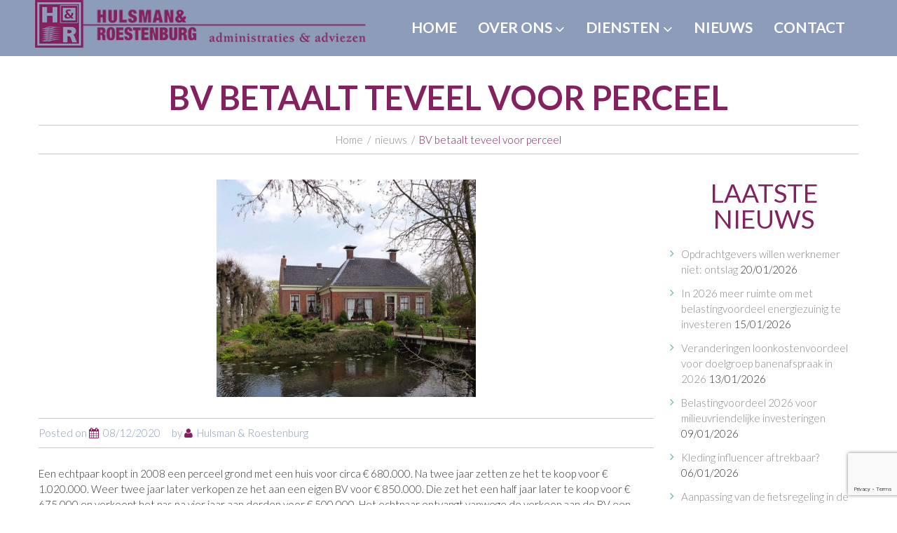

--- FILE ---
content_type: text/html; charset=UTF-8
request_url: https://www.hulsman.nl/nieuws/bv-betaalt-teveel-voor-perceel/
body_size: 18549
content:
<!DOCTYPE html>
<html lang="nl-NL">
<head>
<meta charset="UTF-8" />
<meta name='robots' content='index, follow, max-image-preview:large, max-snippet:-1, max-video-preview:-1' />
<meta name="viewport" content="width=device-width, initial-scale=1" />

	<!-- This site is optimized with the Yoast SEO plugin v26.6 - https://yoast.com/wordpress/plugins/seo/ -->
	<title>BV betaalt teveel voor perceel - Hulsman &amp; Roestenburg</title>
	<link rel="canonical" href="https://www.hulsman.nl/nieuws/bv-betaalt-teveel-voor-perceel/" />
	<meta property="og:locale" content="nl_NL" />
	<meta property="og:type" content="article" />
	<meta property="og:title" content="BV betaalt teveel voor perceel - Hulsman &amp; Roestenburg" />
	<meta property="og:description" content="Een echtpaar koopt in 2008 een perceel grond met een huis voor circa &euro; 680.000. Na twee jaar zetten ze het te koop voor &euro; 1.020.000. Weer twee jaar later verkopen ze het aan een eigen BV voor &euro; 850.000. Die zet het een half jaar later te koop voor &euro; 675.000 en verkoopt het" />
	<meta property="og:url" content="https://www.hulsman.nl/nieuws/bv-betaalt-teveel-voor-perceel/" />
	<meta property="og:site_name" content="Hulsman &amp; Roestenburg" />
	<meta property="article:published_time" content="2020-12-08T10:30:00+00:00" />
	<meta property="og:image" content="https://www.hulsman.nl/wp-content/uploads/2020/12/tly0pmab-bv-betaalt-teveel-voor-perceel.jpg" />
	<meta property="og:image:width" content="1200" />
	<meta property="og:image:height" content="800" />
	<meta property="og:image:type" content="image/jpeg" />
	<meta name="author" content="Hulsman &amp; Roestenburg" />
	<meta name="twitter:card" content="summary_large_image" />
	<meta name="twitter:label1" content="Geschreven door" />
	<meta name="twitter:data1" content="Hulsman &amp; Roestenburg" />
	<meta name="twitter:label2" content="Geschatte leestijd" />
	<meta name="twitter:data2" content="2 minuten" />
	<script type="application/ld+json" class="yoast-schema-graph">{"@context":"https://schema.org","@graph":[{"@type":"WebPage","@id":"https://www.hulsman.nl/nieuws/bv-betaalt-teveel-voor-perceel/","url":"https://www.hulsman.nl/nieuws/bv-betaalt-teveel-voor-perceel/","name":"BV betaalt teveel voor perceel - Hulsman &amp; Roestenburg","isPartOf":{"@id":"https://www.hulsman.nl/#website"},"primaryImageOfPage":{"@id":"https://www.hulsman.nl/nieuws/bv-betaalt-teveel-voor-perceel/#primaryimage"},"image":{"@id":"https://www.hulsman.nl/nieuws/bv-betaalt-teveel-voor-perceel/#primaryimage"},"thumbnailUrl":"https://www.hulsman.nl/wp-content/uploads/2020/12/tly0pmab-bv-betaalt-teveel-voor-perceel.jpg","datePublished":"2020-12-08T10:30:00+00:00","author":{"@id":"https://www.hulsman.nl/#/schema/person/adfe4c45597fd1b500b1692f0b54b364"},"breadcrumb":{"@id":"https://www.hulsman.nl/nieuws/bv-betaalt-teveel-voor-perceel/#breadcrumb"},"inLanguage":"nl-NL","potentialAction":[{"@type":"ReadAction","target":["https://www.hulsman.nl/nieuws/bv-betaalt-teveel-voor-perceel/"]}]},{"@type":"ImageObject","inLanguage":"nl-NL","@id":"https://www.hulsman.nl/nieuws/bv-betaalt-teveel-voor-perceel/#primaryimage","url":"https://www.hulsman.nl/wp-content/uploads/2020/12/tly0pmab-bv-betaalt-teveel-voor-perceel.jpg","contentUrl":"https://www.hulsman.nl/wp-content/uploads/2020/12/tly0pmab-bv-betaalt-teveel-voor-perceel.jpg","width":1200,"height":800},{"@type":"BreadcrumbList","@id":"https://www.hulsman.nl/nieuws/bv-betaalt-teveel-voor-perceel/#breadcrumb","itemListElement":[{"@type":"ListItem","position":1,"name":"Home","item":"https://www.hulsman.nl/"},{"@type":"ListItem","position":2,"name":"Nieuws","item":"https://www.hulsman.nl/nieuws/"},{"@type":"ListItem","position":3,"name":"BV betaalt teveel voor perceel"}]},{"@type":"WebSite","@id":"https://www.hulsman.nl/#website","url":"https://www.hulsman.nl/","name":"Hulsman &amp; Roestenburg","description":"","potentialAction":[{"@type":"SearchAction","target":{"@type":"EntryPoint","urlTemplate":"https://www.hulsman.nl/?s={search_term_string}"},"query-input":{"@type":"PropertyValueSpecification","valueRequired":true,"valueName":"search_term_string"}}],"inLanguage":"nl-NL"},{"@type":"Person","@id":"https://www.hulsman.nl/#/schema/person/adfe4c45597fd1b500b1692f0b54b364","name":"Hulsman &amp; Roestenburg","image":{"@type":"ImageObject","inLanguage":"nl-NL","@id":"https://www.hulsman.nl/#/schema/person/image/","url":"https://secure.gravatar.com/avatar/900264d1144907acfb8c3b2c9b67dd5259aae50d00830a768f01bb9fd573e818?s=96&d=mm&r=g","contentUrl":"https://secure.gravatar.com/avatar/900264d1144907acfb8c3b2c9b67dd5259aae50d00830a768f01bb9fd573e818?s=96&d=mm&r=g","caption":"Hulsman &amp; Roestenburg"},"url":"https://www.hulsman.nl/author/hulsman/"}]}</script>
	<!-- / Yoast SEO plugin. -->


<link rel='dns-prefetch' href='//maxcdn.bootstrapcdn.com' />
<link rel='dns-prefetch' href='//fonts.googleapis.com' />
<link rel="alternate" type="application/rss+xml" title="Hulsman &amp; Roestenburg &raquo; feed" href="https://www.hulsman.nl/feed/" />
<link rel="profile" href="http://gmpg.org/xfn/11" />
<link rel="alternate" title="oEmbed (JSON)" type="application/json+oembed" href="https://www.hulsman.nl/wp-json/oembed/1.0/embed?url=https%3A%2F%2Fwww.hulsman.nl%2Fnieuws%2Fbv-betaalt-teveel-voor-perceel%2F" />
<link rel="alternate" title="oEmbed (XML)" type="text/xml+oembed" href="https://www.hulsman.nl/wp-json/oembed/1.0/embed?url=https%3A%2F%2Fwww.hulsman.nl%2Fnieuws%2Fbv-betaalt-teveel-voor-perceel%2F&#038;format=xml" />
		<!-- This site uses the Google Analytics by MonsterInsights plugin v9.11.0 - Using Analytics tracking - https://www.monsterinsights.com/ -->
							<script src="//www.googletagmanager.com/gtag/js?id=G-BW5XMWGB3W"  data-cfasync="false" data-wpfc-render="false" type="text/javascript" async></script>
			<script data-cfasync="false" data-wpfc-render="false" type="text/javascript">
				var mi_version = '9.11.0';
				var mi_track_user = true;
				var mi_no_track_reason = '';
								var MonsterInsightsDefaultLocations = {"page_location":"https:\/\/www.hulsman.nl\/nieuws\/bv-betaalt-teveel-voor-perceel\/"};
								if ( typeof MonsterInsightsPrivacyGuardFilter === 'function' ) {
					var MonsterInsightsLocations = (typeof MonsterInsightsExcludeQuery === 'object') ? MonsterInsightsPrivacyGuardFilter( MonsterInsightsExcludeQuery ) : MonsterInsightsPrivacyGuardFilter( MonsterInsightsDefaultLocations );
				} else {
					var MonsterInsightsLocations = (typeof MonsterInsightsExcludeQuery === 'object') ? MonsterInsightsExcludeQuery : MonsterInsightsDefaultLocations;
				}

								var disableStrs = [
										'ga-disable-G-BW5XMWGB3W',
									];

				/* Function to detect opted out users */
				function __gtagTrackerIsOptedOut() {
					for (var index = 0; index < disableStrs.length; index++) {
						if (document.cookie.indexOf(disableStrs[index] + '=true') > -1) {
							return true;
						}
					}

					return false;
				}

				/* Disable tracking if the opt-out cookie exists. */
				if (__gtagTrackerIsOptedOut()) {
					for (var index = 0; index < disableStrs.length; index++) {
						window[disableStrs[index]] = true;
					}
				}

				/* Opt-out function */
				function __gtagTrackerOptout() {
					for (var index = 0; index < disableStrs.length; index++) {
						document.cookie = disableStrs[index] + '=true; expires=Thu, 31 Dec 2099 23:59:59 UTC; path=/';
						window[disableStrs[index]] = true;
					}
				}

				if ('undefined' === typeof gaOptout) {
					function gaOptout() {
						__gtagTrackerOptout();
					}
				}
								window.dataLayer = window.dataLayer || [];

				window.MonsterInsightsDualTracker = {
					helpers: {},
					trackers: {},
				};
				if (mi_track_user) {
					function __gtagDataLayer() {
						dataLayer.push(arguments);
					}

					function __gtagTracker(type, name, parameters) {
						if (!parameters) {
							parameters = {};
						}

						if (parameters.send_to) {
							__gtagDataLayer.apply(null, arguments);
							return;
						}

						if (type === 'event') {
														parameters.send_to = monsterinsights_frontend.v4_id;
							var hookName = name;
							if (typeof parameters['event_category'] !== 'undefined') {
								hookName = parameters['event_category'] + ':' + name;
							}

							if (typeof MonsterInsightsDualTracker.trackers[hookName] !== 'undefined') {
								MonsterInsightsDualTracker.trackers[hookName](parameters);
							} else {
								__gtagDataLayer('event', name, parameters);
							}
							
						} else {
							__gtagDataLayer.apply(null, arguments);
						}
					}

					__gtagTracker('js', new Date());
					__gtagTracker('set', {
						'developer_id.dZGIzZG': true,
											});
					if ( MonsterInsightsLocations.page_location ) {
						__gtagTracker('set', MonsterInsightsLocations);
					}
										__gtagTracker('config', 'G-BW5XMWGB3W', {"forceSSL":"true","anonymize_ip":"true"} );
										window.gtag = __gtagTracker;										(function () {
						/* https://developers.google.com/analytics/devguides/collection/analyticsjs/ */
						/* ga and __gaTracker compatibility shim. */
						var noopfn = function () {
							return null;
						};
						var newtracker = function () {
							return new Tracker();
						};
						var Tracker = function () {
							return null;
						};
						var p = Tracker.prototype;
						p.get = noopfn;
						p.set = noopfn;
						p.send = function () {
							var args = Array.prototype.slice.call(arguments);
							args.unshift('send');
							__gaTracker.apply(null, args);
						};
						var __gaTracker = function () {
							var len = arguments.length;
							if (len === 0) {
								return;
							}
							var f = arguments[len - 1];
							if (typeof f !== 'object' || f === null || typeof f.hitCallback !== 'function') {
								if ('send' === arguments[0]) {
									var hitConverted, hitObject = false, action;
									if ('event' === arguments[1]) {
										if ('undefined' !== typeof arguments[3]) {
											hitObject = {
												'eventAction': arguments[3],
												'eventCategory': arguments[2],
												'eventLabel': arguments[4],
												'value': arguments[5] ? arguments[5] : 1,
											}
										}
									}
									if ('pageview' === arguments[1]) {
										if ('undefined' !== typeof arguments[2]) {
											hitObject = {
												'eventAction': 'page_view',
												'page_path': arguments[2],
											}
										}
									}
									if (typeof arguments[2] === 'object') {
										hitObject = arguments[2];
									}
									if (typeof arguments[5] === 'object') {
										Object.assign(hitObject, arguments[5]);
									}
									if ('undefined' !== typeof arguments[1].hitType) {
										hitObject = arguments[1];
										if ('pageview' === hitObject.hitType) {
											hitObject.eventAction = 'page_view';
										}
									}
									if (hitObject) {
										action = 'timing' === arguments[1].hitType ? 'timing_complete' : hitObject.eventAction;
										hitConverted = mapArgs(hitObject);
										__gtagTracker('event', action, hitConverted);
									}
								}
								return;
							}

							function mapArgs(args) {
								var arg, hit = {};
								var gaMap = {
									'eventCategory': 'event_category',
									'eventAction': 'event_action',
									'eventLabel': 'event_label',
									'eventValue': 'event_value',
									'nonInteraction': 'non_interaction',
									'timingCategory': 'event_category',
									'timingVar': 'name',
									'timingValue': 'value',
									'timingLabel': 'event_label',
									'page': 'page_path',
									'location': 'page_location',
									'title': 'page_title',
									'referrer' : 'page_referrer',
								};
								for (arg in args) {
																		if (!(!args.hasOwnProperty(arg) || !gaMap.hasOwnProperty(arg))) {
										hit[gaMap[arg]] = args[arg];
									} else {
										hit[arg] = args[arg];
									}
								}
								return hit;
							}

							try {
								f.hitCallback();
							} catch (ex) {
							}
						};
						__gaTracker.create = newtracker;
						__gaTracker.getByName = newtracker;
						__gaTracker.getAll = function () {
							return [];
						};
						__gaTracker.remove = noopfn;
						__gaTracker.loaded = true;
						window['__gaTracker'] = __gaTracker;
					})();
									} else {
										console.log("");
					(function () {
						function __gtagTracker() {
							return null;
						}

						window['__gtagTracker'] = __gtagTracker;
						window['gtag'] = __gtagTracker;
					})();
									}
			</script>
							<!-- / Google Analytics by MonsterInsights -->
		<style id='wp-img-auto-sizes-contain-inline-css' type='text/css'>
img:is([sizes=auto i],[sizes^="auto," i]){contain-intrinsic-size:3000px 1500px}
/*# sourceURL=wp-img-auto-sizes-contain-inline-css */
</style>
<style id='wp-emoji-styles-inline-css' type='text/css'>

	img.wp-smiley, img.emoji {
		display: inline !important;
		border: none !important;
		box-shadow: none !important;
		height: 1em !important;
		width: 1em !important;
		margin: 0 0.07em !important;
		vertical-align: -0.1em !important;
		background: none !important;
		padding: 0 !important;
	}
/*# sourceURL=wp-emoji-styles-inline-css */
</style>
<style id='wp-block-library-inline-css' type='text/css'>
:root{--wp-block-synced-color:#7a00df;--wp-block-synced-color--rgb:122,0,223;--wp-bound-block-color:var(--wp-block-synced-color);--wp-editor-canvas-background:#ddd;--wp-admin-theme-color:#007cba;--wp-admin-theme-color--rgb:0,124,186;--wp-admin-theme-color-darker-10:#006ba1;--wp-admin-theme-color-darker-10--rgb:0,107,160.5;--wp-admin-theme-color-darker-20:#005a87;--wp-admin-theme-color-darker-20--rgb:0,90,135;--wp-admin-border-width-focus:2px}@media (min-resolution:192dpi){:root{--wp-admin-border-width-focus:1.5px}}.wp-element-button{cursor:pointer}:root .has-very-light-gray-background-color{background-color:#eee}:root .has-very-dark-gray-background-color{background-color:#313131}:root .has-very-light-gray-color{color:#eee}:root .has-very-dark-gray-color{color:#313131}:root .has-vivid-green-cyan-to-vivid-cyan-blue-gradient-background{background:linear-gradient(135deg,#00d084,#0693e3)}:root .has-purple-crush-gradient-background{background:linear-gradient(135deg,#34e2e4,#4721fb 50%,#ab1dfe)}:root .has-hazy-dawn-gradient-background{background:linear-gradient(135deg,#faaca8,#dad0ec)}:root .has-subdued-olive-gradient-background{background:linear-gradient(135deg,#fafae1,#67a671)}:root .has-atomic-cream-gradient-background{background:linear-gradient(135deg,#fdd79a,#004a59)}:root .has-nightshade-gradient-background{background:linear-gradient(135deg,#330968,#31cdcf)}:root .has-midnight-gradient-background{background:linear-gradient(135deg,#020381,#2874fc)}:root{--wp--preset--font-size--normal:16px;--wp--preset--font-size--huge:42px}.has-regular-font-size{font-size:1em}.has-larger-font-size{font-size:2.625em}.has-normal-font-size{font-size:var(--wp--preset--font-size--normal)}.has-huge-font-size{font-size:var(--wp--preset--font-size--huge)}.has-text-align-center{text-align:center}.has-text-align-left{text-align:left}.has-text-align-right{text-align:right}.has-fit-text{white-space:nowrap!important}#end-resizable-editor-section{display:none}.aligncenter{clear:both}.items-justified-left{justify-content:flex-start}.items-justified-center{justify-content:center}.items-justified-right{justify-content:flex-end}.items-justified-space-between{justify-content:space-between}.screen-reader-text{border:0;clip-path:inset(50%);height:1px;margin:-1px;overflow:hidden;padding:0;position:absolute;width:1px;word-wrap:normal!important}.screen-reader-text:focus{background-color:#ddd;clip-path:none;color:#444;display:block;font-size:1em;height:auto;left:5px;line-height:normal;padding:15px 23px 14px;text-decoration:none;top:5px;width:auto;z-index:100000}html :where(.has-border-color){border-style:solid}html :where([style*=border-top-color]){border-top-style:solid}html :where([style*=border-right-color]){border-right-style:solid}html :where([style*=border-bottom-color]){border-bottom-style:solid}html :where([style*=border-left-color]){border-left-style:solid}html :where([style*=border-width]){border-style:solid}html :where([style*=border-top-width]){border-top-style:solid}html :where([style*=border-right-width]){border-right-style:solid}html :where([style*=border-bottom-width]){border-bottom-style:solid}html :where([style*=border-left-width]){border-left-style:solid}html :where(img[class*=wp-image-]){height:auto;max-width:100%}:where(figure){margin:0 0 1em}html :where(.is-position-sticky){--wp-admin--admin-bar--position-offset:var(--wp-admin--admin-bar--height,0px)}@media screen and (max-width:600px){html :where(.is-position-sticky){--wp-admin--admin-bar--position-offset:0px}}

/*# sourceURL=wp-block-library-inline-css */
</style><style id='global-styles-inline-css' type='text/css'>
:root{--wp--preset--aspect-ratio--square: 1;--wp--preset--aspect-ratio--4-3: 4/3;--wp--preset--aspect-ratio--3-4: 3/4;--wp--preset--aspect-ratio--3-2: 3/2;--wp--preset--aspect-ratio--2-3: 2/3;--wp--preset--aspect-ratio--16-9: 16/9;--wp--preset--aspect-ratio--9-16: 9/16;--wp--preset--color--black: #000000;--wp--preset--color--cyan-bluish-gray: #abb8c3;--wp--preset--color--white: #ffffff;--wp--preset--color--pale-pink: #f78da7;--wp--preset--color--vivid-red: #cf2e2e;--wp--preset--color--luminous-vivid-orange: #ff6900;--wp--preset--color--luminous-vivid-amber: #fcb900;--wp--preset--color--light-green-cyan: #7bdcb5;--wp--preset--color--vivid-green-cyan: #00d084;--wp--preset--color--pale-cyan-blue: #8ed1fc;--wp--preset--color--vivid-cyan-blue: #0693e3;--wp--preset--color--vivid-purple: #9b51e0;--wp--preset--gradient--vivid-cyan-blue-to-vivid-purple: linear-gradient(135deg,rgb(6,147,227) 0%,rgb(155,81,224) 100%);--wp--preset--gradient--light-green-cyan-to-vivid-green-cyan: linear-gradient(135deg,rgb(122,220,180) 0%,rgb(0,208,130) 100%);--wp--preset--gradient--luminous-vivid-amber-to-luminous-vivid-orange: linear-gradient(135deg,rgb(252,185,0) 0%,rgb(255,105,0) 100%);--wp--preset--gradient--luminous-vivid-orange-to-vivid-red: linear-gradient(135deg,rgb(255,105,0) 0%,rgb(207,46,46) 100%);--wp--preset--gradient--very-light-gray-to-cyan-bluish-gray: linear-gradient(135deg,rgb(238,238,238) 0%,rgb(169,184,195) 100%);--wp--preset--gradient--cool-to-warm-spectrum: linear-gradient(135deg,rgb(74,234,220) 0%,rgb(151,120,209) 20%,rgb(207,42,186) 40%,rgb(238,44,130) 60%,rgb(251,105,98) 80%,rgb(254,248,76) 100%);--wp--preset--gradient--blush-light-purple: linear-gradient(135deg,rgb(255,206,236) 0%,rgb(152,150,240) 100%);--wp--preset--gradient--blush-bordeaux: linear-gradient(135deg,rgb(254,205,165) 0%,rgb(254,45,45) 50%,rgb(107,0,62) 100%);--wp--preset--gradient--luminous-dusk: linear-gradient(135deg,rgb(255,203,112) 0%,rgb(199,81,192) 50%,rgb(65,88,208) 100%);--wp--preset--gradient--pale-ocean: linear-gradient(135deg,rgb(255,245,203) 0%,rgb(182,227,212) 50%,rgb(51,167,181) 100%);--wp--preset--gradient--electric-grass: linear-gradient(135deg,rgb(202,248,128) 0%,rgb(113,206,126) 100%);--wp--preset--gradient--midnight: linear-gradient(135deg,rgb(2,3,129) 0%,rgb(40,116,252) 100%);--wp--preset--font-size--small: 13px;--wp--preset--font-size--medium: 20px;--wp--preset--font-size--large: 36px;--wp--preset--font-size--x-large: 42px;--wp--preset--spacing--20: 0.44rem;--wp--preset--spacing--30: 0.67rem;--wp--preset--spacing--40: 1rem;--wp--preset--spacing--50: 1.5rem;--wp--preset--spacing--60: 2.25rem;--wp--preset--spacing--70: 3.38rem;--wp--preset--spacing--80: 5.06rem;--wp--preset--shadow--natural: 6px 6px 9px rgba(0, 0, 0, 0.2);--wp--preset--shadow--deep: 12px 12px 50px rgba(0, 0, 0, 0.4);--wp--preset--shadow--sharp: 6px 6px 0px rgba(0, 0, 0, 0.2);--wp--preset--shadow--outlined: 6px 6px 0px -3px rgb(255, 255, 255), 6px 6px rgb(0, 0, 0);--wp--preset--shadow--crisp: 6px 6px 0px rgb(0, 0, 0);}:where(.is-layout-flex){gap: 0.5em;}:where(.is-layout-grid){gap: 0.5em;}body .is-layout-flex{display: flex;}.is-layout-flex{flex-wrap: wrap;align-items: center;}.is-layout-flex > :is(*, div){margin: 0;}body .is-layout-grid{display: grid;}.is-layout-grid > :is(*, div){margin: 0;}:where(.wp-block-columns.is-layout-flex){gap: 2em;}:where(.wp-block-columns.is-layout-grid){gap: 2em;}:where(.wp-block-post-template.is-layout-flex){gap: 1.25em;}:where(.wp-block-post-template.is-layout-grid){gap: 1.25em;}.has-black-color{color: var(--wp--preset--color--black) !important;}.has-cyan-bluish-gray-color{color: var(--wp--preset--color--cyan-bluish-gray) !important;}.has-white-color{color: var(--wp--preset--color--white) !important;}.has-pale-pink-color{color: var(--wp--preset--color--pale-pink) !important;}.has-vivid-red-color{color: var(--wp--preset--color--vivid-red) !important;}.has-luminous-vivid-orange-color{color: var(--wp--preset--color--luminous-vivid-orange) !important;}.has-luminous-vivid-amber-color{color: var(--wp--preset--color--luminous-vivid-amber) !important;}.has-light-green-cyan-color{color: var(--wp--preset--color--light-green-cyan) !important;}.has-vivid-green-cyan-color{color: var(--wp--preset--color--vivid-green-cyan) !important;}.has-pale-cyan-blue-color{color: var(--wp--preset--color--pale-cyan-blue) !important;}.has-vivid-cyan-blue-color{color: var(--wp--preset--color--vivid-cyan-blue) !important;}.has-vivid-purple-color{color: var(--wp--preset--color--vivid-purple) !important;}.has-black-background-color{background-color: var(--wp--preset--color--black) !important;}.has-cyan-bluish-gray-background-color{background-color: var(--wp--preset--color--cyan-bluish-gray) !important;}.has-white-background-color{background-color: var(--wp--preset--color--white) !important;}.has-pale-pink-background-color{background-color: var(--wp--preset--color--pale-pink) !important;}.has-vivid-red-background-color{background-color: var(--wp--preset--color--vivid-red) !important;}.has-luminous-vivid-orange-background-color{background-color: var(--wp--preset--color--luminous-vivid-orange) !important;}.has-luminous-vivid-amber-background-color{background-color: var(--wp--preset--color--luminous-vivid-amber) !important;}.has-light-green-cyan-background-color{background-color: var(--wp--preset--color--light-green-cyan) !important;}.has-vivid-green-cyan-background-color{background-color: var(--wp--preset--color--vivid-green-cyan) !important;}.has-pale-cyan-blue-background-color{background-color: var(--wp--preset--color--pale-cyan-blue) !important;}.has-vivid-cyan-blue-background-color{background-color: var(--wp--preset--color--vivid-cyan-blue) !important;}.has-vivid-purple-background-color{background-color: var(--wp--preset--color--vivid-purple) !important;}.has-black-border-color{border-color: var(--wp--preset--color--black) !important;}.has-cyan-bluish-gray-border-color{border-color: var(--wp--preset--color--cyan-bluish-gray) !important;}.has-white-border-color{border-color: var(--wp--preset--color--white) !important;}.has-pale-pink-border-color{border-color: var(--wp--preset--color--pale-pink) !important;}.has-vivid-red-border-color{border-color: var(--wp--preset--color--vivid-red) !important;}.has-luminous-vivid-orange-border-color{border-color: var(--wp--preset--color--luminous-vivid-orange) !important;}.has-luminous-vivid-amber-border-color{border-color: var(--wp--preset--color--luminous-vivid-amber) !important;}.has-light-green-cyan-border-color{border-color: var(--wp--preset--color--light-green-cyan) !important;}.has-vivid-green-cyan-border-color{border-color: var(--wp--preset--color--vivid-green-cyan) !important;}.has-pale-cyan-blue-border-color{border-color: var(--wp--preset--color--pale-cyan-blue) !important;}.has-vivid-cyan-blue-border-color{border-color: var(--wp--preset--color--vivid-cyan-blue) !important;}.has-vivid-purple-border-color{border-color: var(--wp--preset--color--vivid-purple) !important;}.has-vivid-cyan-blue-to-vivid-purple-gradient-background{background: var(--wp--preset--gradient--vivid-cyan-blue-to-vivid-purple) !important;}.has-light-green-cyan-to-vivid-green-cyan-gradient-background{background: var(--wp--preset--gradient--light-green-cyan-to-vivid-green-cyan) !important;}.has-luminous-vivid-amber-to-luminous-vivid-orange-gradient-background{background: var(--wp--preset--gradient--luminous-vivid-amber-to-luminous-vivid-orange) !important;}.has-luminous-vivid-orange-to-vivid-red-gradient-background{background: var(--wp--preset--gradient--luminous-vivid-orange-to-vivid-red) !important;}.has-very-light-gray-to-cyan-bluish-gray-gradient-background{background: var(--wp--preset--gradient--very-light-gray-to-cyan-bluish-gray) !important;}.has-cool-to-warm-spectrum-gradient-background{background: var(--wp--preset--gradient--cool-to-warm-spectrum) !important;}.has-blush-light-purple-gradient-background{background: var(--wp--preset--gradient--blush-light-purple) !important;}.has-blush-bordeaux-gradient-background{background: var(--wp--preset--gradient--blush-bordeaux) !important;}.has-luminous-dusk-gradient-background{background: var(--wp--preset--gradient--luminous-dusk) !important;}.has-pale-ocean-gradient-background{background: var(--wp--preset--gradient--pale-ocean) !important;}.has-electric-grass-gradient-background{background: var(--wp--preset--gradient--electric-grass) !important;}.has-midnight-gradient-background{background: var(--wp--preset--gradient--midnight) !important;}.has-small-font-size{font-size: var(--wp--preset--font-size--small) !important;}.has-medium-font-size{font-size: var(--wp--preset--font-size--medium) !important;}.has-large-font-size{font-size: var(--wp--preset--font-size--large) !important;}.has-x-large-font-size{font-size: var(--wp--preset--font-size--x-large) !important;}
/*# sourceURL=global-styles-inline-css */
</style>

<style id='classic-theme-styles-inline-css' type='text/css'>
/*! This file is auto-generated */
.wp-block-button__link{color:#fff;background-color:#32373c;border-radius:9999px;box-shadow:none;text-decoration:none;padding:calc(.667em + 2px) calc(1.333em + 2px);font-size:1.125em}.wp-block-file__button{background:#32373c;color:#fff;text-decoration:none}
/*# sourceURL=/wp-includes/css/classic-themes.min.css */
</style>
<link rel='stylesheet' id='cherry-portfolio-css' href='https://www.hulsman.nl/wp-content/plugins/cherry-portfolio/public/assets/css/style.css?ver=1.0.5' type='text/css' media='all' />
<link rel='stylesheet' id='cherry-social-flaticon-css' href='https://www.hulsman.nl/wp-content/plugins/cherry-social/public/assets/fonts/flaticon.min.css?ver=1.0.4' type='text/css' media='all' />
<link rel='stylesheet' id='cherry-social-css' href='https://www.hulsman.nl/wp-content/plugins/cherry-social/public/assets/css/public.css?ver=1.0.4' type='text/css' media='all' />
<link rel='stylesheet' id='contact-form-7-css' href='https://www.hulsman.nl/wp-content/plugins/contact-form-7/includes/css/styles.css?ver=6.1.4' type='text/css' media='all' />
<link rel='stylesheet' id='font-awesome-css' href='//maxcdn.bootstrapcdn.com/font-awesome/4.4.0/css/font-awesome.min.css?ver=4.4.0' type='text/css' media='all' />
<link rel='stylesheet' id='swiper-css' href='https://www.hulsman.nl/wp-content/plugins/cherry-shortcodes/assets/css/swiper.css?ver=1.0.7.6' type='text/css' media='all' />
<link rel='stylesheet' id='magnific-popup-css' href='https://www.hulsman.nl/wp-content/themes/cherryframework4/lib/assets/css/magnific-popup.css?ver=1.0.0' type='text/css' media='all' />
<link rel='stylesheet' id='cherry-shortcodes-all-css' href='https://www.hulsman.nl/wp-content/plugins/cherry-shortcodes/assets/css/shortcodes.css?ver=1.0.7.6' type='text/css' media='all' />
<link rel='stylesheet' id='theme54794-grid-base-css' href='https://www.hulsman.nl/wp-content/themes/theme54794/assets/css/grid-base.css?ver=1.0.0' type='text/css' media='all' />
<link rel='stylesheet' id='theme54794-grid-responsive-css' href='https://www.hulsman.nl/wp-content/themes/theme54794/assets/css/grid-responsive.css?ver=1.0.0' type='text/css' media='all' />
<link rel='stylesheet' id='slick-css' href='https://www.hulsman.nl/wp-content/themes/cherryframework4/lib/assets/css/slick.css?ver=1.5.0' type='text/css' media='all' />
<link rel='stylesheet' id='theme54794-main-css' href='https://www.hulsman.nl/wp-content/themes/theme54794/assets/css/main.css?ver=1.0.0' type='text/css' media='all' />
<link rel='stylesheet' id='theme54794-main-responsive-css' href='https://www.hulsman.nl/wp-content/themes/theme54794/assets/css/main-responsive.css?ver=1.0.0' type='text/css' media='all' />
<link rel='stylesheet' id='cherryframework4-add-ons-css' href='https://www.hulsman.nl/wp-content/themes/cherryframework4/lib/assets/css/add-ons.css?ver=4.0.5.6' type='text/css' media='all' />
<link rel='stylesheet' id='theme54794-style-css' href='https://www.hulsman.nl/wp-content/themes/theme54794/style.css?ver=1.0.0' type='text/css' media='all' />
<style id='theme54794-style-inline-css' type='text/css'>
body {color:#2f3337;font:300 15px/22px Lato, sans-serif;}body{background-color:#ffffff;background-repeat:repeat;background-position:left;background-attachment:fixed;background-image:none;}input[type="text"],input[type="search"],input[type="password"],input[type="email"],input[type="tel"],input[type="email"],input[type="url"] {color:#888888;font:300 15px/22px Lato, sans-serif;}h1, .h1 {color:#84215f;font:700 47px/47px Lato, sans-serif;}h2, .h2 {letter-spacing:0;color:#84215f;font:100 47px/47px Lato, sans-serif;}h3, .h3 {letter-spacing:0;color:#84215f;font:35px/35px Lato, sans-serif;}h4, .h4 {letter-spacing:0;color:#84215f;font:21px/30px Lato, sans-serif;}h5, .h5 {letter-spacing:0;color:#84215f;font:700 14px/30px Lato, sans-serif;}h6, .h6 {letter-spacing:0;color:#ffffff;font:700 24px/30px Lato, sans-serif;}code {color: #8c9cb9;background-color: rgb(255,255,255);}pre {color: #888888;background-color: rgb(255,255,255);border-color: rgb(251,251,251);}kbd {background-color: rgb(98,98,98);}.site-link {color:#ffffff;font:100px/100px Lato, sans-serif;}.footer-logo-link {color:#ffffff;font:100px/100px Lato, sans-serif;}.site-header{background-color:#8c9cb9;background-repeat:repeat;background-position:left;background-attachment:fixed;background-image:none;}.site-content{background-color:#ffffff;background-repeat:repeat;background-position:left;background-attachment:fixed;background-image:none;}.site-footer {color:#63b8bd;font:300 17px/25px Lato, sans-serif;}.site-footer{background-color:#2f3337;background-repeat:repeat;background-position:left;background-attachment:fixed;background-image:none;}a {color: #84215f;}a:hover {color: #8c9cb9;}.menu-primary a {color:#ffffff;font:700 21px/26px Lato, sans-serif;}.menu-secondary a {color:#888888;font:300 13px/19px Lato, sans-serif;}.cherry-mega-menu-sub-item > a {color: #2f3337;}.cherry-mega-menu-sub-item > a:hover {color: #8c9cb9;}.cherry-mega-menu-sub .sub-column-title > a {color: #ffffff;}.cherry-breadcrumbs {background-color: rgb(255,255,255);}.cherry-breadcrumbs_item_link,.cherry-breadcrumbs_item_target,.cherry-breadcrumbs_browse,.cherry-breadcrumbs_item_sep {text-align:center;color:#888888;font:300 15px/22px Lato, sans-serif;}.post-gallery_prev,.post-gallery_next {background-color: #8c9cb9;color: #000000;}.post-gallery_prev:hover,.post-gallery_next:hover {background-color: #ffffff;color: #000000;}.post-gallery_item_caption {background-color: #ffffff;color: #000000;}.post-gallery_paging_item {background-color: #ffffff;}.slick-active > .post-gallery_paging_item,.post-gallery_paging_item:hover {background-color: #8c9cb9;}.cherry-list-numbered-circle > li, .cherry-list-numbered-slash > li, .cherry-list-icons > li {color: rgb(102,102,102);}.cherry-list-numbered-circle > li::before {background-color: #8c9cb9;}.cherry-list-numbered-circle > li:hover::before {background-color: rgb(102,102,102);}.cherry-list-numbered-circle > li:hover {color: #8c9cb9;}.cherry-list-simple > li {color: #8c9cb9;}.cherry-list-simple > li::before {color: rgb(255,255,255);}.cherry-list-simple > li:hover {color: rgb(102,102,102);}.cherry-list-simple > li:hover::before {color: #8c9cb9;}.cherry-list-numbered-slash > li::before {color: #8c9cb9;}.cherry-list-numbered-slash > li:hover {color: #8c9cb9;}.cherry-list-numbered-slash > li:hover::before {color: rgb(102,102,102);}.cherry-list-icons > li {color: rgb(102,102,102);}.cherry-list-icons > li:hover {color: #8c9cb9;}.cherry-list-icons > li i {color: rgb(255,255,255);}.cherry-list-icons > li:hover i {color: rgb(102,102,102);}.cherry-hr-primary{background-color: #8c9cb9;}.cherry-hr-gray-lighter{background-color: rgb(255,255,255);}.cherry-hr-gray-dark{background-color: rgb(102,102,102);}.cherry-drop-cap:first-letter {color: #8c9cb9;}.cherry-drop-cap-bg:first-letter {background-color: #8c9cb9}.cherry-drop-cap-bg-grey:first-letter {background-color: rgb(108,112,116);}.cherry-blockquote, .cherry-blockquote:before{color: #8c9cb9;}.cherry-highlight {background-color: #8c9cb9;}.cherry-highlight-grey {background-color: rgb(255,255,255);}.cherry-btn-transparent:hover{color: #888888;}.cherry-tabs-nav span {color: #ffffff;}.cherry-tabs-nav span.cherry-tabs-current {color: #8c9cb9;border-bottom: 2px solid rgb(255,255,255);}.cherry-post-meta .cherry-post-date {color: #8c9cb9;}.portfolio-wrap .portfolio-container .portfolio-pagination ul.page-link li a {color: rgb(102,102,102);}.portfolio-wrap .portfolio-container .portfolio-pagination .page-nav a {color: rgb(102,102,102);}.text-muted {color: rgb(170,170,170);}.help-block {color: rgb(98,102,106);}legend {color: rgb(85,85,85);font-size: 23px;border-bottom: 1px solid rgb(255,255,255);}.cherry-highlight-grey {color: rgb(102,102,102);}abbr[title],abbr[data-original-title] {border-bottom: 1px dotted rgb(102,102,102);}output {color: #888888;font-size: 15px;line-height: 22px;}small, .small {color: rgb(102,102,102);}small, .small {font-size: 13px;}.form-control[disabled], .form-control[readonly], .form-control fieldset[disabled] {background-color: rgb(255,255,255);}.form-control {color: #888888;font-size: 15px;line-height: 22px;}.blockquote-reverse, blockquote.pull-right {border-right: 5px solid rgb(255,255,255);}.page-header {border-bottom: 1px solid rgb(255,255,255);}blockquote {border-left: 5px solid rgb(255,255,255);font-size: 18px;}hr {border-top: 1px solid rgb(255,255,255);}.close,.close:hover,.close:focus {color: #fcf8e3;font-size: 23px;}.lead {font-size: 17px;}.entry-content table {border: 1px solid rgb(175,179,183);}.entry-content table > thead > tr > th,.entry-content table > thead > tr > td,.entry-content table > tbody > tr > th,.entry-content table > tbody > tr > td,.entry-content table > tfoot > tr > th,.entry-content table > tfoot > tr > td {border: 1px solid rgb(175,179,183);line-height: 22px;}.table .table {background-color: #2f3337;}.table > thead > tr > th,.table > thead > tr > td,.table > tbody > tr > th,.table > tbody > tr > td,.table > tfoot > tr > th,.table > tfoot > tr > td {line-height: 22px;}dt,dd {line-height: 22px;}blockquote footer,blockquote small,blockquote .small {line-height: 22px;}address {line-height: 22px;}.cherry-nav-divider {background-color: rgb(255,255,255);}.cherry-box .box-primary {background-color: #8c9cb9;color: #000000;}.cherry-box .box-secondary {background-color: #ffffff;color: #000000;}.cherry-box .box-gray {background-color: #888888;}.cherry-box .box-primary-border {border-color: #8c9cb9;}.cherry-box .box-secondary-border {border-color: #ffffff;}.cherry-box .box-gray-border {border-color: #888888;}.text-primary {color:#8c9cb9;}.text-primary:hover {color:rgb(115,131,160);}.text-success {color:#84215f;}.text-success:hover {color:rgb(107,8,70);}.text-info {color:#8c9cb9;}.text-info:hover {color:rgb(115,131,160);}.text-warning {color:#fcf8e3;}.text-warning:hover {color:rgb(227,223,202);}.text-danger {color:#f2dede;}.text-danger:hover {color:rgb(217,197,197);}.bg-primary {background-color:#8c9cb9;}.bg-primary:hover {background-color:rgb(115,131,160);}.bg-success {background-color:#84215f;}.bg-success:hover {background-color:rgb(107,8,70);}.bg-info {background-color:#8c9cb9;}.bg-info:hover {background-color:rgb(115,131,160);}.bg-warning {background-color:#fcf8e3;}.bg-warning:hover {background-color:rgb(227,223,202);}.bg-danger {background-color:#f2dede;}.bg-danger:hover {background-color:rgb(217,197,197);}@media ( min-width:992px ) {.site-header.boxed { max-width: 1200px }.site-content.boxed { max-width: 1200px }.site-footer.boxed { max-width: 1200px }.site-header.boxed .container {width: auto;max-width: 1200px}.site-content.boxed .container{width: auto;max-width: 1200px}.site-footer.boxed .container {width: auto;max-width: 1200px}.site-header.wide .container,.site-content.wide .container,.site-footer.wide .container {width: auto;max-width: 1200px}}@media ( max-width:480px ) {.menu-primary_trigger {display: block;}.simple-menu.menu-items {display: none !important;}.simple-menu.menu-items[aria-expanded="true"] {display: block !important;}.simple-menu.menu-items {padding: 10px;background: #454545;}.simple-menu .sub-menu {position: static;float: none;visibility: visible;opacity: 1;padding: 0 0 0 20px;background: none;}.simple-menu .sub-menu li {float: none;}.simple-menu .sub-menu a {width: 100%;color: #ffffff;}.simple-menu > ul > li {float: none;display: block;margin: 0;padding: 0 0 3px 0;}}@media ( min-width:480px ) {.simple-menu li:hover > ul,.simple-menu li.focus > ul,.simple-menu li.menu-hover > ul {opacity: 1;visibility: visible;overflow: visible;}}::-webkit-input-placeholder {color: #888888;}:-moz-placeholder {opacity: 1;color: #888888;}::-moz-placeholder {opacity: 1;color: #888888;}:-ms-input-placeholder {color: #888888;}#site-wrapper input[type="text"], #site-wrapper input[type="email"], #site-wrapper input[type="tel"], #site-wrapper textarea {background: #ffffff;}#site-wrapper input[type="submit"], #site-wrapper input[type="reset"] {background: #8c9cb9;}#site-wrapper input[type="submit"]:hover, #site-wrapper input[type="reset"]:hover {background: #84215f;}header.site-header .site-branding .site-title a:hover {color: #ffffff;}header.site-header .header-top.isStick {background: #8c9cb9;}.site-description {color: #ffffff;}#menu-primary .menu-primary_trigger {background: #84215f;color: #ffffff;}#menu-primary .menu-primary_trigger:hover {background: #ffffff !important;color: #8c9cb9 !important;}#menu-primary.isStick {background: #8c9cb9;}#menu-primary ul ul {background: #8c9cb9 !important;}#menu-primary ul li a:before {background: #84215f;/*background: @success-color;*/}#menu-primary ul li li a {color: #ffffff;}#menu-primary ul li li a:hover, #menu-primary ul li li.mega-toggle-on > a {color: #84215f;}#menu-primary ul li li:hover > a, #menu-primary ul li li:focus > a {color: #84215f;}.motoslider_wrapper .ms_layer strong {color: #191919;}.motoslider_wrapper .ms_layer em {color: #84215f;}.motoslider_wrapper a.ms_prev {background: #ffffff;}.motoslider_wrapper a.ms_prev:hover {background: #84215f;}.motoslider_wrapper a.ms_prev:before {color: #1c1c1c;}.motoslider_wrapper a.ms_next {background: #ffffff;}.motoslider_wrapper a.ms_next:hover {background: #84215f;}.motoslider_wrapper a.ms_next:before {color: #1c1c1c;}.cherry-banner.style_1 .cherry-banner_content strong {color: #84215f;}.cherry-banner.style_1 .banner-btn a {background: #84215f;color: #ffffff !important;}.cherry-banner.style_1 .banner-btn a:hover {background: #8c9cb9;color: #ffffff !important;}.cherry-posts-list.list_1 .post-thumbnail {background: #84215f;}.team-wrap .team-listing .team-item h5 {color: #ffffff;}.team-wrap .team-listing .team-item h5 a {color: #ffffff;}.team-wrap .team-listing .team-item h5 a:hover {color: #84215f;}a.cherry-btn-primary:hover {background: #84215f !important;color: #ffffff !important;}.entry-permalink a.btn-default {background: #84215f !important;color: #ffffff !important;}.entry-permalink a.btn-default:hover {background: #8c9cb9 !important;color: #ffffff !important;}.cherry-box.style_2 h2 {color: #ffffff;}.cherry-box.style_3 h2 {color: #ffffff;}.title-box.style_1 h2 {background: #ffffff;color: #8c9cb9;}.parallax-box.style_1 {color: #ffffff;}.parallax-box.style_1 h2 {color: #ffffff;}.parallax-box.style_2 {color: #ffffff;}.parallax-box.style_2 h2 {color: #ffffff;}.cherry-swiper-carousel.style_1 .swiper-pagination .swiper-pagination-bullet {border-color: #84215f;}.cherry-swiper-carousel.style_1 .swiper-pagination .swiper-pagination-bullet:hover, .cherry-swiper-carousel.style_1 .swiper-pagination .swiper-pagination-bullet-active {background: #ffffff;border-color: #ffffff;}.cherry-list ul li a {color: #888888;}.cherry-list ul li a:hover {color: #84215f;}.cherry-list.type_1 ul li .list-icon {color: #ffffff;}.cherry-list.type_1 ul li a {color: #ffffff;}.cherry-list.type_1 ul li a:hover {color: #84215f;}.widget-area h5 a {color: #84215f !important;}.widget-area h5 a:hover {color: #8c9cb9 !important;}.widget-area ul li a {color: #888888;}.widget-area ul li a:hover {color: #84215f;}.widget ul li a {color: #888888;}.widget ul li a:hover {color: #84215f;}#footer h3 {color: #ffffff;}.static-footer-sidebars a:hover {color: #ffffff;}.static-footer-sidebars i {color: #ffffff;}.cherry-footer-logo a:hover {color: #ffffff;}#static-area-footer-bottom {background: #26292d;}.site-info {color: #888888;}.site-info a {color: #888888;}.site-info a:hover {color: #ffffff;}.static-social-follow ul li a {color: #3c3c3c;}.static-social-follow ul li a:hover {color: #84215f;}.menu-secondary ul li a:hover,.menu-secondary ul li.current-menu-item a {color: #ffffff;}.cherry-breadcrumbs .cherry-breadcrumbs_content .cherry-breadcrumbs_item a:hover,.cherry-breadcrumbs .cherry-breadcrumbs_content .cherry-breadcrumbs_item .cherry-breadcrumbs_item_target {color: #84215f;}.rollover-content {background: rgba(0,0,0,0.5) !important;}/*------------------------------------------------------------------------------------------------------------*/article.post h3 {color: #84215f;}.entry-header h2.entry-title a {color: #8c9cb9;}.entry-header h2.entry-title a:hover {color: #84215f;}.entry-meta {color: #8c9cb9;}.entry-meta span:before {color: #84215f;}.entry-meta a {color: #8c9cb9;}.entry-meta a:hover {color: #84215f;}.author-bio {background: #84215f;color: #ffffff;}.author-bio h3 {color: #ffffff;}.author-bio h3 a {color: #ffffff;}.author-bio h3 a:hover {color: #8c9cb9;}ol.comment-list li .comment-body {background: #84215f !important;color: #ffffff !important;}ol.comment-list li .comment-body a {color: #ffffff !important;}ol.comment-list li .comment-body a:hover {color: #8c9cb9 !important;}ol.comment-list li .comment-body .reply a {background: #8c9cb9 !important;}ol.comment-list li .comment-body .reply a:hover {background: #ffffff !important;}.portfolio-filter ul li a {color: ##8c9cb9;}.portfolio-filter ul li a:hover, .portfolio-filter ul li.active a {background: #8c9cb9;color: #ffffff !important;}body.single-portfolio article.type-portfolio .cherry-portfolio-single-post a:hover {color: #84215f;}.portfolio-pagination a {background: #8c9cb9 !important;color: #ffffff !important;}.portfolio-pagination a:hover, .portfolio-pagination li.active a {background: #84215f !important;color: #ffffff !important;}.portfolio-list .inner-wrap {background: none !important;}.portfolio-list .inner-wrap .item-content {background: #84215f;color: #ffffff;}.portfolio-list .inner-wrap .item-content h4, .portfolio-list .inner-wrap .item-content h5 {color: #ffffff;}.portfolio-list .inner-wrap .item-content h3 {color: #ffffff;}.portfolio-list .inner-wrap .item-content h3 a {color: #ffffff;}.portfolio-list .inner-wrap .item-content h3 a:hover {color: #8c9cb9;}.portfolio-list .inner-wrap .item-content h2 {color: #ffffff;}.portfolio-list .inner-wrap .item-content h2 a {color: #ffffff;}.portfolio-list .inner-wrap .item-content h2 a:hover {color: #8c9cb9;}.portfolio-list .inner-wrap .item-content .post-format {color: #ffffff;}.portfolio-list .inner-wrap .item-content a {color: #ffffff;}.portfolio-list .inner-wrap .item-content a:hover {color: #8c9cb9;}.cherry-accordion .cherry-spoiler-closed .cherry-spoiler-title {color: #8c9cb9;}.cherry-accordion .cherry-spoiler-title, .cherry-accordion .cherry-spoiler-title:hover {color: #84215f;}.cherry-portfolio-ajax-loader .cherry-spinner .cherry-double-bounce1 {background-color: #84215f;}.cherry-portfolio-ajax-loader .cherry-spinner .cherry-double-bounce2 {background-color: #8c9cb9;}#commentform a:hover {color: #84215f !important;}.load-more-button a:hover {background: #84215f !important;}.error-404 .error-404-num {color: #84215f;}header.site-header #menu-primary .simple-sub {padding: 13px 29px !important;width: 220px !important;}.cherry-posts-item .post-meta {display: none!important;}
/*# sourceURL=theme54794-style-inline-css */
</style>
<link rel='stylesheet' id='cherry-google-fonts-css' href='//fonts.googleapis.com/css?family=Lato%3A700%2C300%2Cregular%2C100%7CAbril+Fatface%3Aregular&#038;subset=latin%2Clatin-ext&#038;ver=6.9' type='text/css' media='all' />
<link rel='stylesheet' id='cherry-mega-menu-css' href='https://www.hulsman.nl/wp-content/plugins/cherry-mega-menu/public/assets/css/style.css?ver=1.0.4' type='text/css' media='all' />
<link rel='stylesheet' id='cherry-services-css' href='https://www.hulsman.nl/wp-content/plugins/cherry-services/public/assets/css/style.css?ver=1.0.5' type='text/css' media='all' />
<link rel='stylesheet' id='cherry-team-css' href='https://www.hulsman.nl/wp-content/plugins/cherry-team/public/assets/css/style.css?ver=1.0.8' type='text/css' media='all' />
<script type="text/javascript" src="https://www.hulsman.nl/wp-includes/js/jquery/jquery.min.js?ver=3.7.1" id="jquery-core-js"></script>
<script type="text/javascript" src="https://www.hulsman.nl/wp-includes/js/jquery/jquery-migrate.min.js?ver=3.4.1" id="jquery-migrate-js"></script>
<script type="text/javascript" src="https://www.hulsman.nl/wp-content/plugins/google-analytics-for-wordpress/assets/js/frontend-gtag.min.js?ver=9.11.0" id="monsterinsights-frontend-script-js" async="async" data-wp-strategy="async"></script>
<script data-cfasync="false" data-wpfc-render="false" type="text/javascript" id='monsterinsights-frontend-script-js-extra'>/* <![CDATA[ */
var monsterinsights_frontend = {"js_events_tracking":"true","download_extensions":"doc,pdf,ppt,zip,xls,docx,pptx,xlsx","inbound_paths":"[]","home_url":"https:\/\/www.hulsman.nl","hash_tracking":"false","v4_id":"G-BW5XMWGB3W"};/* ]]> */
</script>
<link rel="https://api.w.org/" href="https://www.hulsman.nl/wp-json/" /><link rel="alternate" title="JSON" type="application/json" href="https://www.hulsman.nl/wp-json/wp/v2/posts/1451" /><link rel="EditURI" type="application/rsd+xml" title="RSD" href="https://www.hulsman.nl/xmlrpc.php?rsd" />
<meta name="generator" content="WordPress 6.9" />
<link rel='shortlink' href='https://www.hulsman.nl/?p=1451' />
	<script type="text/javascript">
		MPSLCore = {
			'path': "https://www.hulsman.nl/wp-content/plugins/motopress-slider/motoslider_core/",
			'version': "2.3.1"
		};
	</script>
<script type="text/javascript">
(function(url){
	if(/(?:Chrome\/26\.0\.1410\.63 Safari\/537\.31|WordfenceTestMonBot)/.test(navigator.userAgent)){ return; }
	var addEvent = function(evt, handler) {
		if (window.addEventListener) {
			document.addEventListener(evt, handler, false);
		} else if (window.attachEvent) {
			document.attachEvent('on' + evt, handler);
		}
	};
	var removeEvent = function(evt, handler) {
		if (window.removeEventListener) {
			document.removeEventListener(evt, handler, false);
		} else if (window.detachEvent) {
			document.detachEvent('on' + evt, handler);
		}
	};
	var evts = 'contextmenu dblclick drag dragend dragenter dragleave dragover dragstart drop keydown keypress keyup mousedown mousemove mouseout mouseover mouseup mousewheel scroll'.split(' ');
	var logHuman = function() {
		if (window.wfLogHumanRan) { return; }
		window.wfLogHumanRan = true;
		var wfscr = document.createElement('script');
		wfscr.type = 'text/javascript';
		wfscr.async = true;
		wfscr.src = url + '&r=' + Math.random();
		(document.getElementsByTagName('head')[0]||document.getElementsByTagName('body')[0]).appendChild(wfscr);
		for (var i = 0; i < evts.length; i++) {
			removeEvent(evts[i], logHuman);
		}
	};
	for (var i = 0; i < evts.length; i++) {
		addEvent(evts[i], logHuman);
	}
})('//www.hulsman.nl/?wordfence_lh=1&hid=A1FB12E455F700C0737419A1A6913F51');
</script><link type="image/x-icon" href="https://www.hulsman.nl/wp-content/uploads/2015/11/favicon.jpg" rel="shortcut icon"><link href="https://www.hulsman.nl/wp-content/uploads/2015/11/favicon.jpg" sizes="57x57" rel="apple-touch-icon-precomposed"><link href="https://www.hulsman.nl/wp-content/uploads/2015/11/favicon.jpg" sizes="72x72" rel="apple-touch-icon-precomposed"><link href="https://www.hulsman.nl/wp-content/uploads/2015/11/favicon.jpg" sizes="114x114" rel="apple-touch-icon-precomposed"><link href="https://www.hulsman.nl/wp-content/uploads/2015/11/favicon.jpg" sizes="144x144" rel="apple-touch-icon-precomposed"></head>
<body class="wp-singular post-template-default single single-post postid-1451 single-format-standard wp-theme-cherryframework4 wp-child-theme-theme54794 cherry-responsive cherry-with-sidebar" dir="ltr">

	
	<div id="site-wrapper" class="hfeed site">

		<header id="header" class="site-header wide" role="banner">
		<div id="static-area-header-top" class="header-top static-area"><div class="container"><div class="row"><div class="col-xs-12 col-sm-5 col-md-5 col-lg-5 static-header-logo"><div class="site-branding"><h2 class="site-title image-logo"><a href="https://www.hulsman.nl/" rel="home"><img src="https://www.hulsman.nl/wp-content/uploads/2015/12/wpedited-logo-hulsman.png" alt="Hulsman &amp; Roestenburg"></a></h2> </div></div><div class="col-xs-12 col-sm-7 col-md-7 col-lg-7 static-header-menu">
	<!-- Primary navigation -->
	<nav class="menu-primary menu" role="navigation" id="menu-primary">

		<label class="cherry-mega-menu-mobile-trigger" for="trigger-menu-primary-items">Menu</label><input class="cherry-mega-menu-mobile-trigger-box" id="trigger-menu-primary-items" type="checkbox"><ul id="menu-primary-items" class="menu-items cherry-mega-no-js cherry-mega-menu mega-menu-direction-horizontal total-columns-12" data-event="hover" data-effect="slide-top" data-direction="horizontal" data-mobile-trigger="768" data-parent-selector=".cherry-mega-menu"><li id="menu-item-34" class="menu-item menu-item-type-post_type menu-item-object-page menu-item-home menu-item-34 cherry-mega-menu-top-item item-submenu-position-fullwidth item-align-top-left menu-item-standard"><a href="https://www.hulsman.nl/" data-title="Home">Home</a></li>
<li id="menu-item-733" class="menu-item menu-item-type-custom menu-item-object-custom menu-item-has-children menu-item-733 cherry-mega-menu-top-item item-submenu-position-fullwidth cherry-mega-menu-has-children item-type-standard item-align-top-left menu-item-standard" data-hide-mobile="" data-sub-hr-position="fullwidth" data-sub-vr-position="vertical-parent" data-sub-type="standard"><a href="https://www.hulsman.nl/over-ons/hulsman-roestenburg/" data-title="Over ons">Over ons<i class="fa fa-angle-down mega-menu-arrow top-level-arrow"></i></a>
<ul class="cherry-mega-menu-sub level-0 effect-slide-top simple-sub">
	<li id="menu-item-470" class="menu-item menu-item-type-post_type menu-item-object-page menu-item-470 cherry-mega-menu-sub-item item-nested-sub item-nested-sub-1 menu-item-standard"><a href="https://www.hulsman.nl/over-ons/hulsman-roestenburg/" data-title="Hulsman &#038; Roestenburg">Hulsman &#038; Roestenburg</a></li>
	<li id="menu-item-469" class="menu-item menu-item-type-post_type menu-item-object-page menu-item-469 cherry-mega-menu-sub-item item-nested-sub item-nested-sub-1 menu-item-standard"><a href="https://www.hulsman.nl/over-ons/persoonlijk-contact/" data-title="Persoonlijk contact">Persoonlijk contact</a></li>
	<li id="menu-item-468" class="menu-item menu-item-type-post_type menu-item-object-page menu-item-468 cherry-mega-menu-sub-item item-nested-sub item-nested-sub-1 menu-item-standard"><a href="https://www.hulsman.nl/over-ons/vacatures/" data-title="Vacatures">Vacatures</a></li>
	<li id="menu-item-467" class="menu-item menu-item-type-post_type menu-item-object-page menu-item-467 cherry-mega-menu-sub-item item-nested-sub item-nested-sub-1 menu-item-standard"><a href="https://www.hulsman.nl/over-ons/links/" data-title="Links">Links</a></li>
	<li id="menu-item-466" class="menu-item menu-item-type-post_type menu-item-object-page menu-item-466 cherry-mega-menu-sub-item item-nested-sub item-nested-sub-1 menu-item-standard"><a href="https://www.hulsman.nl/over-ons/leveringsvoorwaarden/" data-title="Leveringsvoorwaarden">Leveringsvoorwaarden</a></li>
	<li id="menu-item-859" class="menu-item menu-item-type-post_type menu-item-object-page menu-item-privacy-policy menu-item-859 cherry-mega-menu-sub-item item-nested-sub item-nested-sub-1 menu-item-standard"><a href="https://www.hulsman.nl/over-ons/privacyverklaring/" data-title="Privacyverklaring">Privacyverklaring</a></li>
</ul>
</li>
<li id="menu-item-439" class="menu-item menu-item-type-post_type menu-item-object-page menu-item-has-children menu-item-439 cherry-mega-menu-top-item item-submenu-position-fullwidth cherry-mega-menu-has-children item-type-standard item-align-top-left menu-item-standard" data-hide-mobile="" data-sub-hr-position="fullwidth" data-sub-vr-position="vertical-parent" data-sub-type="standard"><a href="https://www.hulsman.nl/diensten/" data-title="Diensten">Diensten<i class="fa fa-angle-down mega-menu-arrow top-level-arrow"></i></a>
<ul class="cherry-mega-menu-sub level-0 effect-slide-top simple-sub">
	<li id="menu-item-455" class="menu-item menu-item-type-post_type menu-item-object-page menu-item-455 cherry-mega-menu-sub-item item-nested-sub item-nested-sub-1 menu-item-standard"><a href="https://www.hulsman.nl/diensten/administratief/" data-title="Administratief">Administratief</a></li>
	<li id="menu-item-454" class="menu-item menu-item-type-post_type menu-item-object-page menu-item-454 cherry-mega-menu-sub-item item-nested-sub item-nested-sub-1 menu-item-standard"><a href="https://www.hulsman.nl/diensten/fiscaal/" data-title="Fiscaal">Fiscaal</a></li>
	<li id="menu-item-453" class="menu-item menu-item-type-post_type menu-item-object-page menu-item-453 cherry-mega-menu-sub-item item-nested-sub item-nested-sub-1 menu-item-standard"><a href="https://www.hulsman.nl/diensten/salarisadministratie/" data-title="Salarisadministratie">Salarisadministratie</a></li>
	<li id="menu-item-452" class="menu-item menu-item-type-post_type menu-item-object-page menu-item-452 cherry-mega-menu-sub-item item-nested-sub item-nested-sub-1 menu-item-standard"><a href="https://www.hulsman.nl/diensten/advies-en-ondersteuning/" data-title="Advies en ondersteuning">Advies en ondersteuning</a></li>
	<li id="menu-item-451" class="menu-item menu-item-type-post_type menu-item-object-page menu-item-451 cherry-mega-menu-sub-item item-nested-sub item-nested-sub-1 menu-item-standard"><a href="https://www.hulsman.nl/diensten/automatisering/" data-title="Automatisering">Automatisering</a></li>
</ul>
</li>
<li id="menu-item-33" class="menu-item menu-item-type-post_type menu-item-object-page current_page_parent menu-item-33 cherry-mega-menu-top-item item-submenu-position-fullwidth item-align-top-left menu-item-standard"><a href="https://www.hulsman.nl/nieuws/" data-title="Nieuws">Nieuws</a></li>
<li id="menu-item-65" class="menu-item menu-item-type-post_type menu-item-object-page menu-item-65 cherry-mega-menu-top-item item-submenu-position-fullwidth item-align-top-left menu-item-standard"><a href="https://www.hulsman.nl/contact/" data-title="Contact">Contact</a></li>
</ul><label class="cherry-mega-menu-mobile-close" for="trigger-menu-primary-items">Close</label>
	</nav>

</div></div></div></div>
		</header>
<div id="content" class="site-content boxed extra-boxed">
	<div class="container">

		
		<div class="cherry-breadcrumbs"><div class="row">
		<div class="col-md-5 col-sm-12"><h1 class="page-title">BV betaalt teveel voor perceel</h1></div>
		<div class="col-md-7 col-sm-12">
		<div class="cherry-breadcrumbs_content">
		<div class="cherry-breadcrumbs_wrap"><div class="cherry-breadcrumbs_item"><a href="https://www.hulsman.nl/" class="cherry-breadcrumbs_item_link is-home" rel="home" title="Home">Home</a></div>
			 <div class="cherry-breadcrumbs_item"><div class="cherry-breadcrumbs_item_sep">/</div></div> <div class="cherry-breadcrumbs_item"><a href="https://www.hulsman.nl/category/nieuws/" class="cherry-breadcrumbs_item_link" rel="tag" title="nieuws">nieuws</a></div>
			 <div class="cherry-breadcrumbs_item"><div class="cherry-breadcrumbs_item_sep">/</div></div> <div class="cherry-breadcrumbs_item"><span class="cherry-breadcrumbs_item_target">BV betaalt teveel voor perceel</span></div>
		</div>
		</div></div>
	</div>
		</div><div class="content-sidebar-wrapper"><div id="primary" class="content-area"><main id="main" class="site-main" role="main"><article class="cherry-has-entry-date cherry-has-entry-author cherry-has-entry-tags clearfix post-1451 post type-post status-publish format-standard has-post-thumbnail hentry category-nieuws" id="post-1451"><figure class="entry-thumbnail cherry-thumb-s aligncenter"><img width="370" height="310" src="https://www.hulsman.nl/wp-content/uploads/2020/12/tly0pmab-bv-betaalt-teveel-voor-perceel-370x310.jpg" class="attachment-cherry-thumb-s size-cherry-thumb-s wp-post-image" alt="" decoding="async" fetchpriority="high" /></figure>


<div class="entry-meta entry-meta-top">
	Posted on <span class="posted-on"><time class="entry-date published" datetime="2020-12-08T10:30:00+00:00">08/12/2020</time></span>	by <span class="author vcard"><a href="https://www.hulsman.nl/author/hulsman/" title="Berichten van Hulsman &#038; Roestenburg" rel="author">Hulsman &#38; Roestenburg</a></span>	
</div>

<div class="entry-content"><p>Een echtpaar koopt in 2008 een perceel grond met een huis voor circa &euro; 680.000. Na twee jaar zetten ze het te koop voor &euro; 1.020.000. Weer twee jaar later verkopen ze het aan een eigen BV voor &euro; 850.000. Die zet het een half jaar later te koop voor &euro; 675.000 en verkoopt het pas na vier jaar aan derden voor &euro; 500.000. Het echtpaar ontvangt vanwege de verkoop aan de BV een navorderingsaanslag met een correctie van &euro; 225.000 en 50% boete.</p>
<p><span id="more-1451"></span></p>
<p><strong>Standpunt Belastingdienst</strong><br />Het perceel is voor een te hoge prijs aan de BV verkocht. Het verschil tussen de verkoopprijs en de waarde van het perceel ten tijde van de verkoop is een belaste uitdeling door de BV.</p>
<p><strong>Overwegingen rechter</strong><br />Van een uitdeling is sprake als er een vermogensverschuiving plaatsvindt van de BV naar de aandeelhouder die leidt tot verarming van de BV, en zowel de BV als de aandeelhouder zich daarvan bewust zijn. De vraag is dus of het perceel bij de verkoop aan de BV een waarde had van &euro; 850.000 en, zo die waarde beduidend lager was, of zowel de BV als belanghebbende zich daarvan bewust waren.</p>
<p>De verkoopprijs was onder meer gebaseerd op de aankoopprijs, vermeerderd met aankoop- en financieringskosten en kosten van verbetering en herstel. Zonder de kosten van aankoop, financiering en tijdelijk beheer zou de totale verkrijgingsprijs ongeveer &euro; 725.000 bedragen. Het is&nbsp; algemeen bekend dat uitgaven voor herstel en verbetering en het verkrijgen van een bouwvergunning de waarde van een onroerende zaak niet in gelijke mate doen stijgen. De Belastingdienst voert aan dat in het jaar van aankoop door het echtpaar de economische crisis begon.</p>
<p>De rechter gaat er vanuit dat de waarde van het perceel op de verkoopdatum beduidend lager was dan &euro; 725.000 met als gevolg dat de verkoop heeft geleid tot een vermogensverschuiving van de BV naar de aandeelhouders. Gezien de marktontwikkelingen en de ontwikkeling van de (veel lagere) WOZ-waarde, moeten partijen zich van de vermogensverschuiving bewust zijn geweest.</p>
<p><strong>Oordeel rechter</strong><br />De opgelegde navorderingsaanslag blijft in stand, inclusief de boete van 50% van de nagevorderde belasting.</p>
<p><strong>Tip:</strong> Verkoop van onroerende zaken aan de eigen BV krijgt warme belangstelling van de Belastingdienst. Bij een prijs die te veel onder de waarde ligt, loopt men risico op een forse boete. Daarom wordt vaak gekozen voor vooroverleg of een gezamenlijke taxatie voorafgaand aan de transactie.</p>
</div>


<div class="entry-meta entry-meta-bottom">
	Posted in 	
</div></article>	<nav class="navigation post-navigation" role="navigation">
		<div class="paging-navigation">
			<div class="nav-links">
				<div class="nav-previous"><a href="https://www.hulsman.nl/nieuws/corona-weigering-ander-werk/" rel="prev">Corona: weigering ander werk</a></div><div class="nav-next"><a href="https://www.hulsman.nl/nieuws/voorschot-boete-concurrentiebeding/" rel="next">Voorschot boete concurrentiebeding</a></div>			</div>
		</div>
	</nav>
	<div class="related-posts"><h3 class="related-posts_title">Related Posts</h3><ul class="related-posts_list row list-unstyled"><li class="related-posts_item col-xs-12 col-sm-6 col-md-3"><figure class="entry-thumbnail cherry-thumb-s related-posts_thumbnail"><img width="370" height="310" src="https://www.hulsman.nl/wp-content/uploads/2026/01/opdrachtgevers-willen-werknemer-niet-ontslag-370x310.jpg" class="attachment-cherry-thumb-s size-cherry-thumb-s wp-post-image" alt="Opdrachtgevers willen werknemer niet ontslag" decoding="async" /></figure>
<h4 class="entry-title"><a href="https://www.hulsman.nl/nieuws/opdrachtgevers-willen-werknemer-niet-ontslag/" rel="bookmark">Opdrachtgevers willen werknemer niet: ontslag</a></h4>
<div class="entry-content"><p>Kan een IT-detacheerder een werknemer ontslaan die langdurig op de bank zit omdat hij geen opdrachten krijgt?</p>
</div>
<div class="entry-permalink"><a href="https://www.hulsman.nl/nieuws/opdrachtgevers-willen-werknemer-niet-ontslag/" class="btn btn-default">lees verder</a></div></li><li class="related-posts_item col-xs-12 col-sm-6 col-md-3"><figure class="entry-thumbnail cherry-thumb-s related-posts_thumbnail"><img width="370" height="310" src="https://www.hulsman.nl/wp-content/uploads/2026/01/in-2026-meer-ruimte-om-met-belastingvoordeel-energiezuinig-te-investeren-370x310.jpg" class="attachment-cherry-thumb-s size-cherry-thumb-s wp-post-image" alt="In 2026 meer ruimte om met belastingvoordeel energiezuinig te investeren" decoding="async" /></figure>
<h4 class="entry-title"><a href="https://www.hulsman.nl/nieuws/in-2026-meer-ruimte-om-met-belastingvoordeel-energiezuinig-te-investeren/" rel="bookmark">In 2026 meer ruimte om met belastingvoordeel energiezuinig te investeren</a></h4>
<div class="entry-content"><p>Wat zijn de mogelijkheden voor Energie-investeringsaftrek in 2026?</p>
</div>
<div class="entry-permalink"><a href="https://www.hulsman.nl/nieuws/in-2026-meer-ruimte-om-met-belastingvoordeel-energiezuinig-te-investeren/" class="btn btn-default">lees verder</a></div></li><li class="related-posts_item col-xs-12 col-sm-6 col-md-3"><figure class="entry-thumbnail cherry-thumb-s related-posts_thumbnail"><img width="370" height="310" src="https://www.hulsman.nl/wp-content/uploads/2026/01/veranderingen-loonkostenvoordeel-voor-doelgroep-banenafspraak-in-2026-370x310.jpg" class="attachment-cherry-thumb-s size-cherry-thumb-s wp-post-image" alt="Veranderingen loonkostenvoordeel voor doelgroep banenafspraak in 2026" decoding="async" loading="lazy" /></figure>
<h4 class="entry-title"><a href="https://www.hulsman.nl/nieuws/veranderingen-loonkostenvoordeel-voor-doelgroep-banenafspraak-in-2026/" rel="bookmark">Veranderingen loonkostenvoordeel voor doelgroep banenafspraak in 2026</a></h4>
<div class="entry-content"><p>Wat zijn de tegemoetkomingen in 2026 voor werkgevers die oudere werknemers en werknemers met een arbeidsbeperking in dienst hebben of nemen?</p>
</div>
<div class="entry-permalink"><a href="https://www.hulsman.nl/nieuws/veranderingen-loonkostenvoordeel-voor-doelgroep-banenafspraak-in-2026/" class="btn btn-default">lees verder</a></div></li><li class="related-posts_item col-xs-12 col-sm-6 col-md-3"><figure class="entry-thumbnail cherry-thumb-s related-posts_thumbnail"><img width="370" height="310" src="https://www.hulsman.nl/wp-content/uploads/2026/01/belastingvoordeel-2026-voor-milieuvriendelijke-investeringen-370x310.jpg" class="attachment-cherry-thumb-s size-cherry-thumb-s wp-post-image" alt="Belastingvoordeel 2026 voor milieuvriendelijke investeringen" decoding="async" loading="lazy" /></figure>
<h4 class="entry-title"><a href="https://www.hulsman.nl/nieuws/belastingvoordeel-2026-voor-milieuvriendelijke-investeringen/" rel="bookmark">Belastingvoordeel 2026 voor milieuvriendelijke investeringen</a></h4>
<div class="entry-content"><p>Wat zijn de mogelijkheden voor Milieu-investeringsaftrek (MIA) en  Willekeurige afschrijving milieu-investeringen (Vamil) in 2026? </p>
</div>
<div class="entry-permalink"><a href="https://www.hulsman.nl/nieuws/belastingvoordeel-2026-voor-milieuvriendelijke-investeringen/" class="btn btn-default">lees verder</a></div></li></ul></div></main></div>
		<div class="cherry-sidebar-main sidebar-main widget-area" role="complementary">
		<aside id="recent-posts-3" class="widget widget_recent_entries">
		<h3 class="widget-title">Laatste nieuws</h3>
		<ul>
											<li>
					<a href="https://www.hulsman.nl/nieuws/opdrachtgevers-willen-werknemer-niet-ontslag/">Opdrachtgevers willen werknemer niet: ontslag</a>
											<span class="post-date">20/01/2026</span>
									</li>
											<li>
					<a href="https://www.hulsman.nl/nieuws/in-2026-meer-ruimte-om-met-belastingvoordeel-energiezuinig-te-investeren/">In 2026 meer ruimte om met belastingvoordeel energiezuinig te investeren</a>
											<span class="post-date">15/01/2026</span>
									</li>
											<li>
					<a href="https://www.hulsman.nl/nieuws/veranderingen-loonkostenvoordeel-voor-doelgroep-banenafspraak-in-2026/">Veranderingen loonkostenvoordeel voor doelgroep banenafspraak in 2026</a>
											<span class="post-date">13/01/2026</span>
									</li>
											<li>
					<a href="https://www.hulsman.nl/nieuws/belastingvoordeel-2026-voor-milieuvriendelijke-investeringen/">Belastingvoordeel 2026 voor milieuvriendelijke investeringen</a>
											<span class="post-date">09/01/2026</span>
									</li>
											<li>
					<a href="https://www.hulsman.nl/nieuws/kleding-influencer-aftrekbaar/">Kleding influencer aftrekbaar?</a>
											<span class="post-date">06/01/2026</span>
									</li>
											<li>
					<a href="https://www.hulsman.nl/nieuws/aanpassing-van-de-fietsregeling-in-de-loonheffingen/">Aanpassing van de fietsregeling in de loonheffingen</a>
											<span class="post-date">01/01/2026</span>
									</li>
											<li>
					<a href="https://www.hulsman.nl/nieuws/toch-zachtere-start-handhaving-op-schijnzelfstandigheid/">Toch zachtere start handhaving op schijnzelfstandigheid</a>
											<span class="post-date">30/12/2025</span>
									</li>
											<li>
					<a href="https://www.hulsman.nl/nieuws/belangrijkste-wijzigingen-belastingen-2026/">Belangrijkste wijzigingen belastingen 2026</a>
											<span class="post-date">26/12/2025</span>
									</li>
											<li>
					<a href="https://www.hulsman.nl/nieuws/vrijstellingen-voor-de-werkruimte-thuis/">Vrijstellingen voor de werkruimte thuis</a>
											<span class="post-date">23/12/2025</span>
									</li>
											<li>
					<a href="https://www.hulsman.nl/nieuws/kantinestichting-kan-fictieve-loonkosten-aftrekken/">Kantinestichting kan fictieve loonkosten aftrekken</a>
											<span class="post-date">18/12/2025</span>
									</li>
					</ul>

		</aside></div></div>		
	</div>
</div>

<footer id="footer" class="site-footer wide" role="contentinfo"><div id="static-area-footer-top" class="footer-top static-area"><div class="container"><div class="row"><div class="static-footer-sidebars"><div class="col-xs-12 col-sm-4"><div class="sidebar-footer-1 widget-area" role="complementary"><aside id="cherry-shortcodes-2" class="widget cherry-shortcodes"><div class="textwidget"><div class="cherry-dropcap  align-left dropcap-359"><span class="fa fa-home cherry-icon  icon-387"></span></div>
<h6>Rijksstraatweg 109<br>3632 AB<br> Loenen a/d Vecht</h6></div></aside></div></div><div class="col-xs-12 col-sm-4"><div class="sidebar-footer-2 widget-area" role="complementary"><aside id="cherry-shortcodes-3" class="widget cherry-shortcodes"><div class="textwidget"><div class="cherry-dropcap  align-left dropcap-660"><span class="fa fa-phone cherry-icon  icon-175"></span></div>
<h6>Bel ons: <br> <i>0294-233907</i></h6></div></aside></div></div><div class="col-xs-12 col-sm-4"><div class="sidebar-footer-3 widget-area" role="complementary"><aside id="cherry-shortcodes-4" class="widget cherry-shortcodes"><div class="textwidget"><div class="cherry-dropcap  align-left dropcap-824"><span class="fa fa-envelope-o cherry-icon  icon-443"></span></div>
<h6>Mail ons: <br> <a href="mailto:info@hulsman.nl" target="_blank">info@hulsman.nl</a></h6></div></aside></div></div></div></div></div></div><div id="static-area-footer-bottom" class="footer-bottom static-area"><div class="container"><div class="row"><div class="col-xs-12 col-sm-6 col-md-6 col-lg-6 static-footer-info"><div class="site-info">© 2016 Hulsman &amp; Roestenburg  -- <a href="https://www.hulsman.nl/over-ons/privacyverklaring/">privacyverklaring</a> -- website by <a href="https://www.it2day.nl/" target="_blank">IT2day websolutions</a></div></div><div class="col-xs-12 col-sm-6 col-md-6 col-lg-6 static-social-follow"><div id='cherry-follow-items-1' class='cherry-follow_wrap'><ul class='cherry-follow_list clearfix'><li class="cherry-follow_item cherry-follow-0-item"><a class="cherry-follow_link" href="" target="_blank" rel="nofollow" title=""><span class="cherry-follow_label"></span></a></li><li class="cherry-follow_item cherry-follow-1-item"><a class="cherry-follow_link" href="" target="_blank" rel="nofollow" title=""><span class="cherry-follow_label"></span></a></li><li class="cherry-follow_item cherry-follow-2-item"><a class="cherry-follow_link" href="" target="_blank" rel="nofollow" title=""><span class="cherry-follow_label"></span></a></li></ul></div></div></div></div></div></footer>
	</div><!--site-wrapper-->


<script type="speculationrules">
{"prefetch":[{"source":"document","where":{"and":[{"href_matches":"/*"},{"not":{"href_matches":["/wp-*.php","/wp-admin/*","/wp-content/uploads/*","/wp-content/*","/wp-content/plugins/*","/wp-content/themes/theme54794/*","/wp-content/themes/cherryframework4/*","/*\\?(.+)"]}},{"not":{"selector_matches":"a[rel~=\"nofollow\"]"}},{"not":{"selector_matches":".no-prefetch, .no-prefetch a"}}]},"eagerness":"conservative"}]}
</script>
<style type="text/css">.dropcap-359{font-size:20px;height:86px;width:86px;line-height:86px;color:#fff;background:#8c9cb9;border:0px none #;border-radius:43px;}.icon-387{font-size:47px;color:#fff;}.dropcap-660{font-size:20px;height:86px;width:86px;line-height:86px;background:#8c9cb9;border:0px none #;border-radius:43px;}.icon-175{font-size:47px;color:#fff;}.dropcap-824{font-size:20px;height:86px;width:86px;line-height:86px;background:#8c9cb9;border:0px none #;border-radius:43px;}.icon-443{font-size:47px;color:#fff;}</style><script type="text/javascript" id="cherry-api-js-extra">
/* <![CDATA[ */
var wp_load_style = {"0":"wp-img-auto-sizes-contain.css","1":"wp-emoji-styles.css","2":"wp-block-library.css","3":"classic-theme-styles.css","4":"cherry-portfolio.css","5":"cherry-social.css","6":"contact-form-7.css","7":"font-awesome.css","8":"swiper.css","9":"magnific-popup.css","10":"cherry-shortcodes-all.css","11":"theme54794-grid-base.css","12":"theme54794-grid-responsive.css","13":"slick.css","15":"theme54794-main.css","16":"theme54794-main-responsive.css","17":"cherryframework4-add-ons.css","18":"theme54794-style.css","19":"cherry-google-fonts.css","20":"cherry-mega-menu.css","21":"cherry-services.css","22":"cherry-team.css"};
var wp_load_script = ["cherry-api.js","magnific-popup.js","cherry-script.js","monsterinsights-frontend-script.js","contact-form-7.js","jquery-smoothscroll.js","cherry-stick-up.js","cherry-mega-menu.js","wpcf7-recaptcha.js"];
var cherry_ajax = "141ad98359";
//# sourceURL=cherry-api-js-extra
/* ]]> */
</script>
<script type="text/javascript" src="https://www.hulsman.nl/wp-content/themes/cherryframework4/lib/assets/js/cherry-api.min.js?ver=4.0.5.6" id="cherry-api-js"></script>
<script type="text/javascript" src="https://www.hulsman.nl/wp-content/themes/cherryframework4/lib/assets/js/jquery.magnific-popup.min.js?ver=1.0.0" id="magnific-popup-js"></script>
<script type="text/javascript" id="cherry-script-js-extra">
/* <![CDATA[ */
var cherry_data = {"use_lightbox":"1"};
var sticky_data = {"selector":"#static-area-header-top","args":{"correctionSelector":"#wpadminbar","listenSelector":".listenSelector","pseudo":true,"active":true}};
//# sourceURL=cherry-script-js-extra
/* ]]> */
</script>
<script type="text/javascript" src="https://www.hulsman.nl/wp-content/themes/cherryframework4/lib/assets/js/script.min.js?ver=4.0.5.6" id="cherry-script-js"></script>
<script type="text/javascript" src="https://www.hulsman.nl/wp-includes/js/dist/hooks.min.js?ver=dd5603f07f9220ed27f1" id="wp-hooks-js"></script>
<script type="text/javascript" src="https://www.hulsman.nl/wp-includes/js/dist/i18n.min.js?ver=c26c3dc7bed366793375" id="wp-i18n-js"></script>
<script type="text/javascript" id="wp-i18n-js-after">
/* <![CDATA[ */
wp.i18n.setLocaleData( { 'text direction\u0004ltr': [ 'ltr' ] } );
//# sourceURL=wp-i18n-js-after
/* ]]> */
</script>
<script type="text/javascript" src="https://www.hulsman.nl/wp-content/plugins/contact-form-7/includes/swv/js/index.js?ver=6.1.4" id="swv-js"></script>
<script type="text/javascript" id="contact-form-7-js-translations">
/* <![CDATA[ */
( function( domain, translations ) {
	var localeData = translations.locale_data[ domain ] || translations.locale_data.messages;
	localeData[""].domain = domain;
	wp.i18n.setLocaleData( localeData, domain );
} )( "contact-form-7", {"translation-revision-date":"2025-11-30 09:13:36+0000","generator":"GlotPress\/4.0.3","domain":"messages","locale_data":{"messages":{"":{"domain":"messages","plural-forms":"nplurals=2; plural=n != 1;","lang":"nl"},"This contact form is placed in the wrong place.":["Dit contactformulier staat op de verkeerde plek."],"Error:":["Fout:"]}},"comment":{"reference":"includes\/js\/index.js"}} );
//# sourceURL=contact-form-7-js-translations
/* ]]> */
</script>
<script type="text/javascript" id="contact-form-7-js-before">
/* <![CDATA[ */
var wpcf7 = {
    "api": {
        "root": "https:\/\/www.hulsman.nl\/wp-json\/",
        "namespace": "contact-form-7\/v1"
    }
};
//# sourceURL=contact-form-7-js-before
/* ]]> */
</script>
<script type="text/javascript" src="https://www.hulsman.nl/wp-content/plugins/contact-form-7/includes/js/index.js?ver=6.1.4" id="contact-form-7-js"></script>
<script type="text/javascript" src="https://www.hulsman.nl/wp-content/themes/cherryframework4/lib/assets/js/jquery.easing.1.3.min.js?ver=1.3.0" id="jquery-easing-js"></script>
<script type="text/javascript" src="https://www.hulsman.nl/wp-content/themes/cherryframework4/lib/assets/js/jquery.smoothscroll.js?ver=3.0.6" id="jquery-smoothscroll-js"></script>
<script type="text/javascript" src="https://www.hulsman.nl/wp-content/themes/cherryframework4/lib/assets/js/jquery.cherry.stickup.min.js?ver=1.0.0" id="cherry-stick-up-js"></script>
<script type="text/javascript" src="https://www.hulsman.nl/wp-includes/js/hoverIntent.min.js?ver=1.10.2" id="hoverIntent-js"></script>
<script type="text/javascript" id="cherry-mega-menu-js-extra">
/* <![CDATA[ */
var cherry_mega_menu_data = {"duration":"300"};
//# sourceURL=cherry-mega-menu-js-extra
/* ]]> */
</script>
<script type="text/javascript" src="https://www.hulsman.nl/wp-content/plugins/cherry-mega-menu/public/assets/js/min/script.min.js?ver=1.0.4" id="cherry-mega-menu-js"></script>
<script type="text/javascript" src="https://www.google.com/recaptcha/api.js?render=6Ldvyb4ZAAAAADcOkHhkPiFWI-fukfwY6lpqgSsJ&amp;ver=3.0" id="google-recaptcha-js"></script>
<script type="text/javascript" src="https://www.hulsman.nl/wp-includes/js/dist/vendor/wp-polyfill.min.js?ver=3.15.0" id="wp-polyfill-js"></script>
<script type="text/javascript" id="wpcf7-recaptcha-js-before">
/* <![CDATA[ */
var wpcf7_recaptcha = {
    "sitekey": "6Ldvyb4ZAAAAADcOkHhkPiFWI-fukfwY6lpqgSsJ",
    "actions": {
        "homepage": "homepage",
        "contactform": "contactform"
    }
};
//# sourceURL=wpcf7-recaptcha-js-before
/* ]]> */
</script>
<script type="text/javascript" src="https://www.hulsman.nl/wp-content/plugins/contact-form-7/modules/recaptcha/index.js?ver=6.1.4" id="wpcf7-recaptcha-js"></script>
<script id="wp-emoji-settings" type="application/json">
{"baseUrl":"https://s.w.org/images/core/emoji/17.0.2/72x72/","ext":".png","svgUrl":"https://s.w.org/images/core/emoji/17.0.2/svg/","svgExt":".svg","source":{"concatemoji":"https://www.hulsman.nl/wp-includes/js/wp-emoji-release.min.js?ver=6.9"}}
</script>
<script type="module">
/* <![CDATA[ */
/*! This file is auto-generated */
const a=JSON.parse(document.getElementById("wp-emoji-settings").textContent),o=(window._wpemojiSettings=a,"wpEmojiSettingsSupports"),s=["flag","emoji"];function i(e){try{var t={supportTests:e,timestamp:(new Date).valueOf()};sessionStorage.setItem(o,JSON.stringify(t))}catch(e){}}function c(e,t,n){e.clearRect(0,0,e.canvas.width,e.canvas.height),e.fillText(t,0,0);t=new Uint32Array(e.getImageData(0,0,e.canvas.width,e.canvas.height).data);e.clearRect(0,0,e.canvas.width,e.canvas.height),e.fillText(n,0,0);const a=new Uint32Array(e.getImageData(0,0,e.canvas.width,e.canvas.height).data);return t.every((e,t)=>e===a[t])}function p(e,t){e.clearRect(0,0,e.canvas.width,e.canvas.height),e.fillText(t,0,0);var n=e.getImageData(16,16,1,1);for(let e=0;e<n.data.length;e++)if(0!==n.data[e])return!1;return!0}function u(e,t,n,a){switch(t){case"flag":return n(e,"\ud83c\udff3\ufe0f\u200d\u26a7\ufe0f","\ud83c\udff3\ufe0f\u200b\u26a7\ufe0f")?!1:!n(e,"\ud83c\udde8\ud83c\uddf6","\ud83c\udde8\u200b\ud83c\uddf6")&&!n(e,"\ud83c\udff4\udb40\udc67\udb40\udc62\udb40\udc65\udb40\udc6e\udb40\udc67\udb40\udc7f","\ud83c\udff4\u200b\udb40\udc67\u200b\udb40\udc62\u200b\udb40\udc65\u200b\udb40\udc6e\u200b\udb40\udc67\u200b\udb40\udc7f");case"emoji":return!a(e,"\ud83e\u1fac8")}return!1}function f(e,t,n,a){let r;const o=(r="undefined"!=typeof WorkerGlobalScope&&self instanceof WorkerGlobalScope?new OffscreenCanvas(300,150):document.createElement("canvas")).getContext("2d",{willReadFrequently:!0}),s=(o.textBaseline="top",o.font="600 32px Arial",{});return e.forEach(e=>{s[e]=t(o,e,n,a)}),s}function r(e){var t=document.createElement("script");t.src=e,t.defer=!0,document.head.appendChild(t)}a.supports={everything:!0,everythingExceptFlag:!0},new Promise(t=>{let n=function(){try{var e=JSON.parse(sessionStorage.getItem(o));if("object"==typeof e&&"number"==typeof e.timestamp&&(new Date).valueOf()<e.timestamp+604800&&"object"==typeof e.supportTests)return e.supportTests}catch(e){}return null}();if(!n){if("undefined"!=typeof Worker&&"undefined"!=typeof OffscreenCanvas&&"undefined"!=typeof URL&&URL.createObjectURL&&"undefined"!=typeof Blob)try{var e="postMessage("+f.toString()+"("+[JSON.stringify(s),u.toString(),c.toString(),p.toString()].join(",")+"));",a=new Blob([e],{type:"text/javascript"});const r=new Worker(URL.createObjectURL(a),{name:"wpTestEmojiSupports"});return void(r.onmessage=e=>{i(n=e.data),r.terminate(),t(n)})}catch(e){}i(n=f(s,u,c,p))}t(n)}).then(e=>{for(const n in e)a.supports[n]=e[n],a.supports.everything=a.supports.everything&&a.supports[n],"flag"!==n&&(a.supports.everythingExceptFlag=a.supports.everythingExceptFlag&&a.supports[n]);var t;a.supports.everythingExceptFlag=a.supports.everythingExceptFlag&&!a.supports.flag,a.supports.everything||((t=a.source||{}).concatemoji?r(t.concatemoji):t.wpemoji&&t.twemoji&&(r(t.twemoji),r(t.wpemoji)))});
//# sourceURL=https://www.hulsman.nl/wp-includes/js/wp-emoji-loader.min.js
/* ]]> */
</script>
<script>
</script></body>
</html>

--- FILE ---
content_type: text/html; charset=utf-8
request_url: https://www.google.com/recaptcha/api2/anchor?ar=1&k=6Ldvyb4ZAAAAADcOkHhkPiFWI-fukfwY6lpqgSsJ&co=aHR0cHM6Ly93d3cuaHVsc21hbi5ubDo0NDM.&hl=en&v=PoyoqOPhxBO7pBk68S4YbpHZ&size=invisible&anchor-ms=20000&execute-ms=30000&cb=kcdm0mheumbi
body_size: 48632
content:
<!DOCTYPE HTML><html dir="ltr" lang="en"><head><meta http-equiv="Content-Type" content="text/html; charset=UTF-8">
<meta http-equiv="X-UA-Compatible" content="IE=edge">
<title>reCAPTCHA</title>
<style type="text/css">
/* cyrillic-ext */
@font-face {
  font-family: 'Roboto';
  font-style: normal;
  font-weight: 400;
  font-stretch: 100%;
  src: url(//fonts.gstatic.com/s/roboto/v48/KFO7CnqEu92Fr1ME7kSn66aGLdTylUAMa3GUBHMdazTgWw.woff2) format('woff2');
  unicode-range: U+0460-052F, U+1C80-1C8A, U+20B4, U+2DE0-2DFF, U+A640-A69F, U+FE2E-FE2F;
}
/* cyrillic */
@font-face {
  font-family: 'Roboto';
  font-style: normal;
  font-weight: 400;
  font-stretch: 100%;
  src: url(//fonts.gstatic.com/s/roboto/v48/KFO7CnqEu92Fr1ME7kSn66aGLdTylUAMa3iUBHMdazTgWw.woff2) format('woff2');
  unicode-range: U+0301, U+0400-045F, U+0490-0491, U+04B0-04B1, U+2116;
}
/* greek-ext */
@font-face {
  font-family: 'Roboto';
  font-style: normal;
  font-weight: 400;
  font-stretch: 100%;
  src: url(//fonts.gstatic.com/s/roboto/v48/KFO7CnqEu92Fr1ME7kSn66aGLdTylUAMa3CUBHMdazTgWw.woff2) format('woff2');
  unicode-range: U+1F00-1FFF;
}
/* greek */
@font-face {
  font-family: 'Roboto';
  font-style: normal;
  font-weight: 400;
  font-stretch: 100%;
  src: url(//fonts.gstatic.com/s/roboto/v48/KFO7CnqEu92Fr1ME7kSn66aGLdTylUAMa3-UBHMdazTgWw.woff2) format('woff2');
  unicode-range: U+0370-0377, U+037A-037F, U+0384-038A, U+038C, U+038E-03A1, U+03A3-03FF;
}
/* math */
@font-face {
  font-family: 'Roboto';
  font-style: normal;
  font-weight: 400;
  font-stretch: 100%;
  src: url(//fonts.gstatic.com/s/roboto/v48/KFO7CnqEu92Fr1ME7kSn66aGLdTylUAMawCUBHMdazTgWw.woff2) format('woff2');
  unicode-range: U+0302-0303, U+0305, U+0307-0308, U+0310, U+0312, U+0315, U+031A, U+0326-0327, U+032C, U+032F-0330, U+0332-0333, U+0338, U+033A, U+0346, U+034D, U+0391-03A1, U+03A3-03A9, U+03B1-03C9, U+03D1, U+03D5-03D6, U+03F0-03F1, U+03F4-03F5, U+2016-2017, U+2034-2038, U+203C, U+2040, U+2043, U+2047, U+2050, U+2057, U+205F, U+2070-2071, U+2074-208E, U+2090-209C, U+20D0-20DC, U+20E1, U+20E5-20EF, U+2100-2112, U+2114-2115, U+2117-2121, U+2123-214F, U+2190, U+2192, U+2194-21AE, U+21B0-21E5, U+21F1-21F2, U+21F4-2211, U+2213-2214, U+2216-22FF, U+2308-230B, U+2310, U+2319, U+231C-2321, U+2336-237A, U+237C, U+2395, U+239B-23B7, U+23D0, U+23DC-23E1, U+2474-2475, U+25AF, U+25B3, U+25B7, U+25BD, U+25C1, U+25CA, U+25CC, U+25FB, U+266D-266F, U+27C0-27FF, U+2900-2AFF, U+2B0E-2B11, U+2B30-2B4C, U+2BFE, U+3030, U+FF5B, U+FF5D, U+1D400-1D7FF, U+1EE00-1EEFF;
}
/* symbols */
@font-face {
  font-family: 'Roboto';
  font-style: normal;
  font-weight: 400;
  font-stretch: 100%;
  src: url(//fonts.gstatic.com/s/roboto/v48/KFO7CnqEu92Fr1ME7kSn66aGLdTylUAMaxKUBHMdazTgWw.woff2) format('woff2');
  unicode-range: U+0001-000C, U+000E-001F, U+007F-009F, U+20DD-20E0, U+20E2-20E4, U+2150-218F, U+2190, U+2192, U+2194-2199, U+21AF, U+21E6-21F0, U+21F3, U+2218-2219, U+2299, U+22C4-22C6, U+2300-243F, U+2440-244A, U+2460-24FF, U+25A0-27BF, U+2800-28FF, U+2921-2922, U+2981, U+29BF, U+29EB, U+2B00-2BFF, U+4DC0-4DFF, U+FFF9-FFFB, U+10140-1018E, U+10190-1019C, U+101A0, U+101D0-101FD, U+102E0-102FB, U+10E60-10E7E, U+1D2C0-1D2D3, U+1D2E0-1D37F, U+1F000-1F0FF, U+1F100-1F1AD, U+1F1E6-1F1FF, U+1F30D-1F30F, U+1F315, U+1F31C, U+1F31E, U+1F320-1F32C, U+1F336, U+1F378, U+1F37D, U+1F382, U+1F393-1F39F, U+1F3A7-1F3A8, U+1F3AC-1F3AF, U+1F3C2, U+1F3C4-1F3C6, U+1F3CA-1F3CE, U+1F3D4-1F3E0, U+1F3ED, U+1F3F1-1F3F3, U+1F3F5-1F3F7, U+1F408, U+1F415, U+1F41F, U+1F426, U+1F43F, U+1F441-1F442, U+1F444, U+1F446-1F449, U+1F44C-1F44E, U+1F453, U+1F46A, U+1F47D, U+1F4A3, U+1F4B0, U+1F4B3, U+1F4B9, U+1F4BB, U+1F4BF, U+1F4C8-1F4CB, U+1F4D6, U+1F4DA, U+1F4DF, U+1F4E3-1F4E6, U+1F4EA-1F4ED, U+1F4F7, U+1F4F9-1F4FB, U+1F4FD-1F4FE, U+1F503, U+1F507-1F50B, U+1F50D, U+1F512-1F513, U+1F53E-1F54A, U+1F54F-1F5FA, U+1F610, U+1F650-1F67F, U+1F687, U+1F68D, U+1F691, U+1F694, U+1F698, U+1F6AD, U+1F6B2, U+1F6B9-1F6BA, U+1F6BC, U+1F6C6-1F6CF, U+1F6D3-1F6D7, U+1F6E0-1F6EA, U+1F6F0-1F6F3, U+1F6F7-1F6FC, U+1F700-1F7FF, U+1F800-1F80B, U+1F810-1F847, U+1F850-1F859, U+1F860-1F887, U+1F890-1F8AD, U+1F8B0-1F8BB, U+1F8C0-1F8C1, U+1F900-1F90B, U+1F93B, U+1F946, U+1F984, U+1F996, U+1F9E9, U+1FA00-1FA6F, U+1FA70-1FA7C, U+1FA80-1FA89, U+1FA8F-1FAC6, U+1FACE-1FADC, U+1FADF-1FAE9, U+1FAF0-1FAF8, U+1FB00-1FBFF;
}
/* vietnamese */
@font-face {
  font-family: 'Roboto';
  font-style: normal;
  font-weight: 400;
  font-stretch: 100%;
  src: url(//fonts.gstatic.com/s/roboto/v48/KFO7CnqEu92Fr1ME7kSn66aGLdTylUAMa3OUBHMdazTgWw.woff2) format('woff2');
  unicode-range: U+0102-0103, U+0110-0111, U+0128-0129, U+0168-0169, U+01A0-01A1, U+01AF-01B0, U+0300-0301, U+0303-0304, U+0308-0309, U+0323, U+0329, U+1EA0-1EF9, U+20AB;
}
/* latin-ext */
@font-face {
  font-family: 'Roboto';
  font-style: normal;
  font-weight: 400;
  font-stretch: 100%;
  src: url(//fonts.gstatic.com/s/roboto/v48/KFO7CnqEu92Fr1ME7kSn66aGLdTylUAMa3KUBHMdazTgWw.woff2) format('woff2');
  unicode-range: U+0100-02BA, U+02BD-02C5, U+02C7-02CC, U+02CE-02D7, U+02DD-02FF, U+0304, U+0308, U+0329, U+1D00-1DBF, U+1E00-1E9F, U+1EF2-1EFF, U+2020, U+20A0-20AB, U+20AD-20C0, U+2113, U+2C60-2C7F, U+A720-A7FF;
}
/* latin */
@font-face {
  font-family: 'Roboto';
  font-style: normal;
  font-weight: 400;
  font-stretch: 100%;
  src: url(//fonts.gstatic.com/s/roboto/v48/KFO7CnqEu92Fr1ME7kSn66aGLdTylUAMa3yUBHMdazQ.woff2) format('woff2');
  unicode-range: U+0000-00FF, U+0131, U+0152-0153, U+02BB-02BC, U+02C6, U+02DA, U+02DC, U+0304, U+0308, U+0329, U+2000-206F, U+20AC, U+2122, U+2191, U+2193, U+2212, U+2215, U+FEFF, U+FFFD;
}
/* cyrillic-ext */
@font-face {
  font-family: 'Roboto';
  font-style: normal;
  font-weight: 500;
  font-stretch: 100%;
  src: url(//fonts.gstatic.com/s/roboto/v48/KFO7CnqEu92Fr1ME7kSn66aGLdTylUAMa3GUBHMdazTgWw.woff2) format('woff2');
  unicode-range: U+0460-052F, U+1C80-1C8A, U+20B4, U+2DE0-2DFF, U+A640-A69F, U+FE2E-FE2F;
}
/* cyrillic */
@font-face {
  font-family: 'Roboto';
  font-style: normal;
  font-weight: 500;
  font-stretch: 100%;
  src: url(//fonts.gstatic.com/s/roboto/v48/KFO7CnqEu92Fr1ME7kSn66aGLdTylUAMa3iUBHMdazTgWw.woff2) format('woff2');
  unicode-range: U+0301, U+0400-045F, U+0490-0491, U+04B0-04B1, U+2116;
}
/* greek-ext */
@font-face {
  font-family: 'Roboto';
  font-style: normal;
  font-weight: 500;
  font-stretch: 100%;
  src: url(//fonts.gstatic.com/s/roboto/v48/KFO7CnqEu92Fr1ME7kSn66aGLdTylUAMa3CUBHMdazTgWw.woff2) format('woff2');
  unicode-range: U+1F00-1FFF;
}
/* greek */
@font-face {
  font-family: 'Roboto';
  font-style: normal;
  font-weight: 500;
  font-stretch: 100%;
  src: url(//fonts.gstatic.com/s/roboto/v48/KFO7CnqEu92Fr1ME7kSn66aGLdTylUAMa3-UBHMdazTgWw.woff2) format('woff2');
  unicode-range: U+0370-0377, U+037A-037F, U+0384-038A, U+038C, U+038E-03A1, U+03A3-03FF;
}
/* math */
@font-face {
  font-family: 'Roboto';
  font-style: normal;
  font-weight: 500;
  font-stretch: 100%;
  src: url(//fonts.gstatic.com/s/roboto/v48/KFO7CnqEu92Fr1ME7kSn66aGLdTylUAMawCUBHMdazTgWw.woff2) format('woff2');
  unicode-range: U+0302-0303, U+0305, U+0307-0308, U+0310, U+0312, U+0315, U+031A, U+0326-0327, U+032C, U+032F-0330, U+0332-0333, U+0338, U+033A, U+0346, U+034D, U+0391-03A1, U+03A3-03A9, U+03B1-03C9, U+03D1, U+03D5-03D6, U+03F0-03F1, U+03F4-03F5, U+2016-2017, U+2034-2038, U+203C, U+2040, U+2043, U+2047, U+2050, U+2057, U+205F, U+2070-2071, U+2074-208E, U+2090-209C, U+20D0-20DC, U+20E1, U+20E5-20EF, U+2100-2112, U+2114-2115, U+2117-2121, U+2123-214F, U+2190, U+2192, U+2194-21AE, U+21B0-21E5, U+21F1-21F2, U+21F4-2211, U+2213-2214, U+2216-22FF, U+2308-230B, U+2310, U+2319, U+231C-2321, U+2336-237A, U+237C, U+2395, U+239B-23B7, U+23D0, U+23DC-23E1, U+2474-2475, U+25AF, U+25B3, U+25B7, U+25BD, U+25C1, U+25CA, U+25CC, U+25FB, U+266D-266F, U+27C0-27FF, U+2900-2AFF, U+2B0E-2B11, U+2B30-2B4C, U+2BFE, U+3030, U+FF5B, U+FF5D, U+1D400-1D7FF, U+1EE00-1EEFF;
}
/* symbols */
@font-face {
  font-family: 'Roboto';
  font-style: normal;
  font-weight: 500;
  font-stretch: 100%;
  src: url(//fonts.gstatic.com/s/roboto/v48/KFO7CnqEu92Fr1ME7kSn66aGLdTylUAMaxKUBHMdazTgWw.woff2) format('woff2');
  unicode-range: U+0001-000C, U+000E-001F, U+007F-009F, U+20DD-20E0, U+20E2-20E4, U+2150-218F, U+2190, U+2192, U+2194-2199, U+21AF, U+21E6-21F0, U+21F3, U+2218-2219, U+2299, U+22C4-22C6, U+2300-243F, U+2440-244A, U+2460-24FF, U+25A0-27BF, U+2800-28FF, U+2921-2922, U+2981, U+29BF, U+29EB, U+2B00-2BFF, U+4DC0-4DFF, U+FFF9-FFFB, U+10140-1018E, U+10190-1019C, U+101A0, U+101D0-101FD, U+102E0-102FB, U+10E60-10E7E, U+1D2C0-1D2D3, U+1D2E0-1D37F, U+1F000-1F0FF, U+1F100-1F1AD, U+1F1E6-1F1FF, U+1F30D-1F30F, U+1F315, U+1F31C, U+1F31E, U+1F320-1F32C, U+1F336, U+1F378, U+1F37D, U+1F382, U+1F393-1F39F, U+1F3A7-1F3A8, U+1F3AC-1F3AF, U+1F3C2, U+1F3C4-1F3C6, U+1F3CA-1F3CE, U+1F3D4-1F3E0, U+1F3ED, U+1F3F1-1F3F3, U+1F3F5-1F3F7, U+1F408, U+1F415, U+1F41F, U+1F426, U+1F43F, U+1F441-1F442, U+1F444, U+1F446-1F449, U+1F44C-1F44E, U+1F453, U+1F46A, U+1F47D, U+1F4A3, U+1F4B0, U+1F4B3, U+1F4B9, U+1F4BB, U+1F4BF, U+1F4C8-1F4CB, U+1F4D6, U+1F4DA, U+1F4DF, U+1F4E3-1F4E6, U+1F4EA-1F4ED, U+1F4F7, U+1F4F9-1F4FB, U+1F4FD-1F4FE, U+1F503, U+1F507-1F50B, U+1F50D, U+1F512-1F513, U+1F53E-1F54A, U+1F54F-1F5FA, U+1F610, U+1F650-1F67F, U+1F687, U+1F68D, U+1F691, U+1F694, U+1F698, U+1F6AD, U+1F6B2, U+1F6B9-1F6BA, U+1F6BC, U+1F6C6-1F6CF, U+1F6D3-1F6D7, U+1F6E0-1F6EA, U+1F6F0-1F6F3, U+1F6F7-1F6FC, U+1F700-1F7FF, U+1F800-1F80B, U+1F810-1F847, U+1F850-1F859, U+1F860-1F887, U+1F890-1F8AD, U+1F8B0-1F8BB, U+1F8C0-1F8C1, U+1F900-1F90B, U+1F93B, U+1F946, U+1F984, U+1F996, U+1F9E9, U+1FA00-1FA6F, U+1FA70-1FA7C, U+1FA80-1FA89, U+1FA8F-1FAC6, U+1FACE-1FADC, U+1FADF-1FAE9, U+1FAF0-1FAF8, U+1FB00-1FBFF;
}
/* vietnamese */
@font-face {
  font-family: 'Roboto';
  font-style: normal;
  font-weight: 500;
  font-stretch: 100%;
  src: url(//fonts.gstatic.com/s/roboto/v48/KFO7CnqEu92Fr1ME7kSn66aGLdTylUAMa3OUBHMdazTgWw.woff2) format('woff2');
  unicode-range: U+0102-0103, U+0110-0111, U+0128-0129, U+0168-0169, U+01A0-01A1, U+01AF-01B0, U+0300-0301, U+0303-0304, U+0308-0309, U+0323, U+0329, U+1EA0-1EF9, U+20AB;
}
/* latin-ext */
@font-face {
  font-family: 'Roboto';
  font-style: normal;
  font-weight: 500;
  font-stretch: 100%;
  src: url(//fonts.gstatic.com/s/roboto/v48/KFO7CnqEu92Fr1ME7kSn66aGLdTylUAMa3KUBHMdazTgWw.woff2) format('woff2');
  unicode-range: U+0100-02BA, U+02BD-02C5, U+02C7-02CC, U+02CE-02D7, U+02DD-02FF, U+0304, U+0308, U+0329, U+1D00-1DBF, U+1E00-1E9F, U+1EF2-1EFF, U+2020, U+20A0-20AB, U+20AD-20C0, U+2113, U+2C60-2C7F, U+A720-A7FF;
}
/* latin */
@font-face {
  font-family: 'Roboto';
  font-style: normal;
  font-weight: 500;
  font-stretch: 100%;
  src: url(//fonts.gstatic.com/s/roboto/v48/KFO7CnqEu92Fr1ME7kSn66aGLdTylUAMa3yUBHMdazQ.woff2) format('woff2');
  unicode-range: U+0000-00FF, U+0131, U+0152-0153, U+02BB-02BC, U+02C6, U+02DA, U+02DC, U+0304, U+0308, U+0329, U+2000-206F, U+20AC, U+2122, U+2191, U+2193, U+2212, U+2215, U+FEFF, U+FFFD;
}
/* cyrillic-ext */
@font-face {
  font-family: 'Roboto';
  font-style: normal;
  font-weight: 900;
  font-stretch: 100%;
  src: url(//fonts.gstatic.com/s/roboto/v48/KFO7CnqEu92Fr1ME7kSn66aGLdTylUAMa3GUBHMdazTgWw.woff2) format('woff2');
  unicode-range: U+0460-052F, U+1C80-1C8A, U+20B4, U+2DE0-2DFF, U+A640-A69F, U+FE2E-FE2F;
}
/* cyrillic */
@font-face {
  font-family: 'Roboto';
  font-style: normal;
  font-weight: 900;
  font-stretch: 100%;
  src: url(//fonts.gstatic.com/s/roboto/v48/KFO7CnqEu92Fr1ME7kSn66aGLdTylUAMa3iUBHMdazTgWw.woff2) format('woff2');
  unicode-range: U+0301, U+0400-045F, U+0490-0491, U+04B0-04B1, U+2116;
}
/* greek-ext */
@font-face {
  font-family: 'Roboto';
  font-style: normal;
  font-weight: 900;
  font-stretch: 100%;
  src: url(//fonts.gstatic.com/s/roboto/v48/KFO7CnqEu92Fr1ME7kSn66aGLdTylUAMa3CUBHMdazTgWw.woff2) format('woff2');
  unicode-range: U+1F00-1FFF;
}
/* greek */
@font-face {
  font-family: 'Roboto';
  font-style: normal;
  font-weight: 900;
  font-stretch: 100%;
  src: url(//fonts.gstatic.com/s/roboto/v48/KFO7CnqEu92Fr1ME7kSn66aGLdTylUAMa3-UBHMdazTgWw.woff2) format('woff2');
  unicode-range: U+0370-0377, U+037A-037F, U+0384-038A, U+038C, U+038E-03A1, U+03A3-03FF;
}
/* math */
@font-face {
  font-family: 'Roboto';
  font-style: normal;
  font-weight: 900;
  font-stretch: 100%;
  src: url(//fonts.gstatic.com/s/roboto/v48/KFO7CnqEu92Fr1ME7kSn66aGLdTylUAMawCUBHMdazTgWw.woff2) format('woff2');
  unicode-range: U+0302-0303, U+0305, U+0307-0308, U+0310, U+0312, U+0315, U+031A, U+0326-0327, U+032C, U+032F-0330, U+0332-0333, U+0338, U+033A, U+0346, U+034D, U+0391-03A1, U+03A3-03A9, U+03B1-03C9, U+03D1, U+03D5-03D6, U+03F0-03F1, U+03F4-03F5, U+2016-2017, U+2034-2038, U+203C, U+2040, U+2043, U+2047, U+2050, U+2057, U+205F, U+2070-2071, U+2074-208E, U+2090-209C, U+20D0-20DC, U+20E1, U+20E5-20EF, U+2100-2112, U+2114-2115, U+2117-2121, U+2123-214F, U+2190, U+2192, U+2194-21AE, U+21B0-21E5, U+21F1-21F2, U+21F4-2211, U+2213-2214, U+2216-22FF, U+2308-230B, U+2310, U+2319, U+231C-2321, U+2336-237A, U+237C, U+2395, U+239B-23B7, U+23D0, U+23DC-23E1, U+2474-2475, U+25AF, U+25B3, U+25B7, U+25BD, U+25C1, U+25CA, U+25CC, U+25FB, U+266D-266F, U+27C0-27FF, U+2900-2AFF, U+2B0E-2B11, U+2B30-2B4C, U+2BFE, U+3030, U+FF5B, U+FF5D, U+1D400-1D7FF, U+1EE00-1EEFF;
}
/* symbols */
@font-face {
  font-family: 'Roboto';
  font-style: normal;
  font-weight: 900;
  font-stretch: 100%;
  src: url(//fonts.gstatic.com/s/roboto/v48/KFO7CnqEu92Fr1ME7kSn66aGLdTylUAMaxKUBHMdazTgWw.woff2) format('woff2');
  unicode-range: U+0001-000C, U+000E-001F, U+007F-009F, U+20DD-20E0, U+20E2-20E4, U+2150-218F, U+2190, U+2192, U+2194-2199, U+21AF, U+21E6-21F0, U+21F3, U+2218-2219, U+2299, U+22C4-22C6, U+2300-243F, U+2440-244A, U+2460-24FF, U+25A0-27BF, U+2800-28FF, U+2921-2922, U+2981, U+29BF, U+29EB, U+2B00-2BFF, U+4DC0-4DFF, U+FFF9-FFFB, U+10140-1018E, U+10190-1019C, U+101A0, U+101D0-101FD, U+102E0-102FB, U+10E60-10E7E, U+1D2C0-1D2D3, U+1D2E0-1D37F, U+1F000-1F0FF, U+1F100-1F1AD, U+1F1E6-1F1FF, U+1F30D-1F30F, U+1F315, U+1F31C, U+1F31E, U+1F320-1F32C, U+1F336, U+1F378, U+1F37D, U+1F382, U+1F393-1F39F, U+1F3A7-1F3A8, U+1F3AC-1F3AF, U+1F3C2, U+1F3C4-1F3C6, U+1F3CA-1F3CE, U+1F3D4-1F3E0, U+1F3ED, U+1F3F1-1F3F3, U+1F3F5-1F3F7, U+1F408, U+1F415, U+1F41F, U+1F426, U+1F43F, U+1F441-1F442, U+1F444, U+1F446-1F449, U+1F44C-1F44E, U+1F453, U+1F46A, U+1F47D, U+1F4A3, U+1F4B0, U+1F4B3, U+1F4B9, U+1F4BB, U+1F4BF, U+1F4C8-1F4CB, U+1F4D6, U+1F4DA, U+1F4DF, U+1F4E3-1F4E6, U+1F4EA-1F4ED, U+1F4F7, U+1F4F9-1F4FB, U+1F4FD-1F4FE, U+1F503, U+1F507-1F50B, U+1F50D, U+1F512-1F513, U+1F53E-1F54A, U+1F54F-1F5FA, U+1F610, U+1F650-1F67F, U+1F687, U+1F68D, U+1F691, U+1F694, U+1F698, U+1F6AD, U+1F6B2, U+1F6B9-1F6BA, U+1F6BC, U+1F6C6-1F6CF, U+1F6D3-1F6D7, U+1F6E0-1F6EA, U+1F6F0-1F6F3, U+1F6F7-1F6FC, U+1F700-1F7FF, U+1F800-1F80B, U+1F810-1F847, U+1F850-1F859, U+1F860-1F887, U+1F890-1F8AD, U+1F8B0-1F8BB, U+1F8C0-1F8C1, U+1F900-1F90B, U+1F93B, U+1F946, U+1F984, U+1F996, U+1F9E9, U+1FA00-1FA6F, U+1FA70-1FA7C, U+1FA80-1FA89, U+1FA8F-1FAC6, U+1FACE-1FADC, U+1FADF-1FAE9, U+1FAF0-1FAF8, U+1FB00-1FBFF;
}
/* vietnamese */
@font-face {
  font-family: 'Roboto';
  font-style: normal;
  font-weight: 900;
  font-stretch: 100%;
  src: url(//fonts.gstatic.com/s/roboto/v48/KFO7CnqEu92Fr1ME7kSn66aGLdTylUAMa3OUBHMdazTgWw.woff2) format('woff2');
  unicode-range: U+0102-0103, U+0110-0111, U+0128-0129, U+0168-0169, U+01A0-01A1, U+01AF-01B0, U+0300-0301, U+0303-0304, U+0308-0309, U+0323, U+0329, U+1EA0-1EF9, U+20AB;
}
/* latin-ext */
@font-face {
  font-family: 'Roboto';
  font-style: normal;
  font-weight: 900;
  font-stretch: 100%;
  src: url(//fonts.gstatic.com/s/roboto/v48/KFO7CnqEu92Fr1ME7kSn66aGLdTylUAMa3KUBHMdazTgWw.woff2) format('woff2');
  unicode-range: U+0100-02BA, U+02BD-02C5, U+02C7-02CC, U+02CE-02D7, U+02DD-02FF, U+0304, U+0308, U+0329, U+1D00-1DBF, U+1E00-1E9F, U+1EF2-1EFF, U+2020, U+20A0-20AB, U+20AD-20C0, U+2113, U+2C60-2C7F, U+A720-A7FF;
}
/* latin */
@font-face {
  font-family: 'Roboto';
  font-style: normal;
  font-weight: 900;
  font-stretch: 100%;
  src: url(//fonts.gstatic.com/s/roboto/v48/KFO7CnqEu92Fr1ME7kSn66aGLdTylUAMa3yUBHMdazQ.woff2) format('woff2');
  unicode-range: U+0000-00FF, U+0131, U+0152-0153, U+02BB-02BC, U+02C6, U+02DA, U+02DC, U+0304, U+0308, U+0329, U+2000-206F, U+20AC, U+2122, U+2191, U+2193, U+2212, U+2215, U+FEFF, U+FFFD;
}

</style>
<link rel="stylesheet" type="text/css" href="https://www.gstatic.com/recaptcha/releases/PoyoqOPhxBO7pBk68S4YbpHZ/styles__ltr.css">
<script nonce="0mSQC0S2-mR8_UiIAzbTYA" type="text/javascript">window['__recaptcha_api'] = 'https://www.google.com/recaptcha/api2/';</script>
<script type="text/javascript" src="https://www.gstatic.com/recaptcha/releases/PoyoqOPhxBO7pBk68S4YbpHZ/recaptcha__en.js" nonce="0mSQC0S2-mR8_UiIAzbTYA">
      
    </script></head>
<body><div id="rc-anchor-alert" class="rc-anchor-alert"></div>
<input type="hidden" id="recaptcha-token" value="[base64]">
<script type="text/javascript" nonce="0mSQC0S2-mR8_UiIAzbTYA">
      recaptcha.anchor.Main.init("[\x22ainput\x22,[\x22bgdata\x22,\x22\x22,\[base64]/[base64]/[base64]/bmV3IHJbeF0oY1swXSk6RT09Mj9uZXcgclt4XShjWzBdLGNbMV0pOkU9PTM/bmV3IHJbeF0oY1swXSxjWzFdLGNbMl0pOkU9PTQ/[base64]/[base64]/[base64]/[base64]/[base64]/[base64]/[base64]/[base64]\x22,\[base64]\x22,\x22XsKew4oaw6fChcO0S8O4wqF+OsKrOMK1eVFKw7HDrwDDnsK/wpbCoU3Dvl/DjRoLaBstewAWbcKuwrZYwoFGIx8fw6TCrQx7w63CiWppwpAPHEjClUYDw5fCl8Kqw7p4D3fCpGXDs8KNMsK5wrDDjF4vIMK2wrDDrMK1I1Ilwo3CoMO3d8OVwo7DrDTDkF03RsK4wrXDmsOvYMKWwrpFw4UcME/CtsKkDhx8KjjCt0TDnsK3w5TCmcOtw67CmcOwZMKhwoHDphTDvTTDm2IhwqrDscKtSsKBEcKeJkMdwrMOwoA6eA7Dggl4w7/CmjfCl0xmwobDjRTDjUZUw5vDsmUOw5crw67DrBrCoiQ/w7jConpjK1ptcWzDsiErMsOeTFXCqMOgW8Ocwr9UDcK9wrPCpMOAw6TCvj/CnngGLCIaEU0/w6jDngFbWDDCq2hUwpHCqMOiw6ZVA8O/[base64]/DqDLDkkvCiMOMwr9KOyTCqmMKwoxaw792w7FcJMOxDx1aw5vCuMKQw63ClCLCkgjCs13ClW7CiBphV8OyE0dCGMKowr7DgSU7w7PCqgPDq8KXJsKHL0XDmcK5w4jCpyvDrRg+w5zCsxMRQ2p3wr9YI8OzBsK3w6DCpn7CjVDCj8KNWMKwFRpeagwWw6/[base64]/w6Ygwpx4wr9oQQLDoMKIPjcoKzHCqMKXIcO2wrDDgMOocMKmw4IrAsK+wqw3wr3CscK4Wllfwq0cw49mwrE2w5/DpsKQc8KowpByRR7CpGM4w6QLfSUuwq0jw4HDgMO5wrbDqcK0w7wHwq9nDFHDrcKcwpfDuETCsMOjYsKuw5/ChcKnZsK9CsOkWQDDocK/RnTDh8KhKcOhdmvCpsOAd8OMw7R/QcKNw7XCqW17wr0QfjsRwo7DsG3DrcOtwq3DiMKsAR9/w4LDhsObwpnCnVHCpCF5wqVtRcOHRsOMwofCtMKuwqTChmLCqsO+f8KNN8KWwq7DlF9aYXhKAsKjWMK9LsKQwo/Cg8OVw6Uuw49ow4bCvzIrw47CplTDjVbCsGLCtkgNw4fDjsK0L8KUwr9nQhgmwp7ClcKnEE3CtmBnwqYww4siF8KxdHAee8Kua2/DrSJXwpshwqjDlsORXcKVBMOKwqcmw5fDsMKQb8KEecKCaMO+F2oqwrjCkcOcFTnClGnDmcKtZXM4cBo0ICfCmsO+CMODw7V8KMKVw7hcMXbCtAjCrHDCriLCk8OWcD/DosOoNMKtw4cAYcKALiPChsKUayI/R8KsAwVGw7FFS8K1bi3DusOawo3Ctj5xesKTcT0Fwowtw63ChMKFAsKNZcOWw6dewqHDjMKhw43Dg1MjCsONwqJqwpHDigRxw5PCi23Cn8KtwrgWwqnDhRfDszNKw6N0UcO3w63CoEXDusKcwpjDj8OBw7s/A8Orwog/T8O/DMKya8KiwpvDmQdIw4hURm8lOVZ9RxbDpcOmBzrDh8OcX8OEw6LCqh3DjMOkWCsFW8OOTRUaScOgEC/Dlw0lG8KkwpfCm8OsKVrDiFnDuMOVwqbCqcKvWMK0w4bDuSPCvMKfwr5/w4QEThXChDVGwqRFwosdAnpJw6fCocKvOsOXXHnDmlQIwo7DrcOGwoDDg0NCw7HDtsKNR8KLaRpFcQbDoHpReMKuwqDDt3gMMFpccxnCmWjDvB1fw64RbH7CvBrCuGofYMK/w7nCuVDCh8KdWXQdw6NZZjxdw6bDtsK9w6sZwppaw7Vrwp3Crkg5RQ3Ch0slfMOOQ8K8wqTDhRDCnS/CoxIgT8Kzwqx3F2HCk8OawpnDmAXCl8OWwpXDmHl9JgjDlAHDkMKLw6ZtwovCgWtrwq7Dhmc9w6DDq0c+FcKwHcKnZMK6wp9Uw6vDkMOZMl7DpyHDlRbCs2XDqAbDuHjCvk3ClMKNHsKQFsODGMKmcF/CjVlhwpjCni4CJ19PEA3CkGXDty/[base64]/CtMKMw7lOblZLw6rDqVbDnsKgwpMcHcKzZMKaw6fDnH/DncOewolywrwTIcKpw6o8Q8Kvw5vCmcKmwrfCmWzDo8KwwrxJwqNUwolPesOjw54pwrvCuiQlIGrDkMKDwoU6RmYZw6HDpE/CuMKHwp13w7XDsyTDi1xpSEvDuljDsHp1bEDDjQ/Cn8KcwobDncK7w4gifcOMZMOPw43CgibCsFnCqknDhAXDjk/[base64]/DtDUUw7nCpsOKw4RjXcOndMOAwqckwpPCrQzDiMObwqHCucKJwp5WPcOOw6deQ8KewqzCg8KowoYaMcK7wql1w7vCl3PCpcKAwrZIG8KnS39nwpfCpcKvAsK/eGlAVMOVw7pPUcK/VsKLw4ROCwALf8ORHcKNw5RTSMOyccOPw5RSw4fDtBfDsMObw77CpFLDlcK2I23Co8K6EsKMPMOXwpDDhBhYKMK5wpbDucOYCMKowoc6w4LCizgdw4JdRcOswpLDlsOQWsOAYkrChWdWXWZyRRnDgUfCq8K/[base64]/wp9fTcKAXXlJw4bCtcOPwpPCoS4PH3PCtgN4P8K0NmrCkkDCrX7CvsKrdMOHw4rCmsKLXMO4RWHChsORwppNw60YbcOawovDvxvCgcKkbVNuwo4DwqjCjhzDqy7CgDIBw6JBORTDvcOCwrTDsMOPcsOzwrbCsC/DlyBoMi/CiC4AZG9VwpnDj8O6KcKlw7caw67Cp3rCqMO9PUrCqsO4woXCnEZ2woh4wqjCoEfDicOUw6gtw74vFCLClTDDkcK/w4owworDncKpw73CjcKBKFsLw5zDqkFpKDHDuMKTDMO7PsKNwphWXsKKL8KdwrhUMHR6EiNjwobCqFHCuWYeL8Kuc2HDp8KjCGzCjsKUGcOvw4t5LGfCpkh3ahLCmmpmwqVdwoLDvEYywpc/PMOuDUsYAsKSwpcQwo5JSD9AG8Ovw70easKRRMKjVcO2SiPCmcKnw4lWw6rDtsO5w5bDq8OCYDrDm8KRCsKhNsKdJVvDlGfDkMOIw5/Cr8Obw495wrzDnMOyw7vDuMOHZGM5D8OpwpAXw7vCqlRBUGLDnU1YSsOFw4rDkMOww5wreMKkPMKYQMKgw7zCrCRuKsO6w63Dn1rDgcOnGz4iwoXDkxUzP8OTe2bCk8KHw4F/[base64]/wp5sa8KcwrNZKMKWGsKcwpAQw7rCqlEDAcKfOsOgGm7DhMOeecOUw6bCiiQQM2sfExsNBDFvw5fCkSQiNcOZw4HCiMOQw4HDtcO+XcOOwrnDssOyw6bDuyNwV8OGNADDqcO0wosFw5zDgcKxOMKCY0bDllDCpjdmw7/Cj8OAw6UQBTI9HsOIHmrCm8OEwoDDg3xXWcOJcyzDgUB8w6/Cg8KDMR/DoC0Fw4LCiCDDhCRKAHLCiQk0HgwUPcKmw4DDshrChMKYeU4mwqQ6wpzCpWhZB8KYOAfDmAoYw6rCuAk9QcOUw73ChjgJXh7CrMKAfDEHWiXClmAUwokJw4pwUmpdwqQFCsOabcKNEgY4Lnd7w4LDosKrY2/DgyUGeRfCoHc/H8KjEcOGw4RBd2FFw68ow6rChRnCiMK3wql6a3/Ds8KDVVLDnQMjwoZwORZTIwdxwq7DrcObw5jCmMKyw4TDiEbCuFQTO8OlwpN2aMKSM0PDo3pzwpjCsMKnwqfDgMOCw5jDkCrDhB3DvcKdw4UQwqnCmMKxdFhLYMKsw6vDpl7DkTDCuA7CkcKNYjdcXh4GQnEZw5kpw6cMwpfCuMKwwoxLw4/[base64]/[base64]/wrLCvinCqsKXw4XCjmLCtcOhN8OKN8OsbTTCtcKBb8K6N21Uwoh9w5vDn0/DucODw61owp4rQm1Yw4rDiMOZw4nDmMOVwqXDsMKCw71kwqtAP8OKZMKQw6vCv8Omw7jCicKowoEgwqPDiDFmOmkVfcK1w4lsworDr3nDqDjCuMKAwqrDh0nChsOXwqMLwpnDkn7CtyQ3w4YOQsKLcsKzR2XDksO4wrccLcKhQTcTMcKdwohawojCsgHDgMK/w6p7Nngbw6sAE3JGw6p6RsOcH3PDmMOzV2rCgsK2SsKuIjXDoRzCt8OZw4DClcKIIypxwop9wrdlLXd3F8OvFsKCw73Cs8OWMzrDqsOswrMCwrIBw6JVw5nClcKPfcOKw6bDt23ChUfClcKvAsKkIWsmw5TDksOiwoDCgxY5w4XDosK/[base64]/[base64]/CqcOdc8OuC8OkZsKnYyB6XS8bw6onTcKsw6XCpVwTw7cbw6rDuMKqf8Kzw7R8w53DskrCkBMdKTzDkVLDtTM7w6xjw6hXUjvCjsOhw6XCt8KVw4pTw6nDuMOewrkYwrceEcO0AsOULMKIasOew6DCgsOIw7HDhcKxGEAgCHIjwqfDhsK3GkzCkEB/[base64]/Dv8ONXMOLwp8+wrHCkmrDvMOcZsOaG8K4YCLDnRZtw7cNKcOgw7DCvRZFwqlCasKGIyDDisO6w4Ziwo/[base64]/ClsOvw4hEw6/[base64]/[base64]/[base64]/[base64]/[base64]/DrsKFw7BSwrdvG0pCwqPCt8Kfw7zCqhd/w7LDq8KPwrVOA3dVwpjCvD7CpiU0w77Drj/CkjwEw4bCniHDiXlQwpjCoRPCgMOXJsOOAsKwwpDDogTDpMO0J8OMC0lPwrfDuVjCrsKowrjDssKFY8KJwq3Do3hiNcKzw5/CvsKvQsOLwr7Ci8OqGsKTwrtjwqFxMwdERcOvR8KZwqNZwrk+wqZMR0FlBkzCmQfDncK4w5c5w7U0wqjDnlNnJnvCt1QKP8OoDQRZAcK7KsKCwp7CmsOxwqfDhFIwbcOAwo/Dt8KyXgnCogsfwo7Dv8OdIMKGJ1YEw5zDu307WjU0w4suwp0gBsOYCcKCRjrDj8KbU37Dl8O0IXDDgMOMOA99Ix0EVMK3wpwqMXljwol+VTnCilUkcidEDUYQdTDDmcOzwo/Cv8OBecOXP2vChhvDl8KYXsK5w6fDozMMJk4rwp7CmMOkRzLDv8KDwoVGcsODw7kFwoPCrgXCk8OaSCthFnEObcKZTHonw4/Crw3DtHrCrGvCq8Ksw6nDrVp0fz8xwqHDgk9ewphVw4MNScOgGVvDo8OAQMKZwr5IU8Kiw5TCvsKKRGDCtcKGwpMOwqbCrcOjbAwBI8KFwqHDocKQwo8+FndmLRVwwrXCkMKLwqLDoMK/R8OlN8Ouw4LDhcK/eFlDwr9fw6Qzc01Fw5PCnhDCpA1kLsO3wplGHFQ5wqbCm8KfBzzDsGoMIBxFTMKQQ8KAwr7DjsO2w6sbVMKSwqvDjcOkw64yMEIwR8Ktw7hgWMKiNTDCt0DDtFgUcsKmwp7DpFUFT0IawrvDvHgSw7TDpkYqLFUYKsKfd25aw43CjU/[base64]/DpT3CtTtAahAkw5fCmjhewqHCsHZdwrvDhSTDtsOQKsK/[base64]/w4PCjTkcwp7ChMKLGMOJw5E7woTDlG3Dg8Khw5zCucKTFhzDkHvDp8O4w6Q8wqPDssK+wqhRw581LyHDhFvCnnfCp8OKNsKFw680dzDDj8Ocwrh9FhvDqMKow6nDhTjCs8Oow5zDnsOzc2JresK/JSzDqsOrw5IfDMK1w7APwp0sw77CqMOpQXHDssK9XTQfa8KHw657TltzDXPChELDh1I6w5VWwrhJeFoxC8Krwq0jOXDDklDDhjcaw7V2dQrCu8OVOHbDicKzU0rCkcKVw5BhEU8MWSYGXhPCuMOMwr3CsErCnMKKbcOdw7xnwqkKbsKMw50+w4/CsMK+McKXw451wopEQcKdHsOlwq8iPcKSeMOmwrFRw64MbxN+Xk4nc8KFw5fDlCrDtCI+CUDDgMKBwprDjsOAwoDDmcKQAR47wosVQ8ObFmvDqsKzw6Rsw6zCl8OmIsOPwqLDrloZwqPCtcONw5l+KjBzwovDvcKWYgF/YDXDjcOCwrzDpjpaD8Kawp/DqcK7wrbChsKiG13DtyLDnsOXCcOuw4RlbA8KNBnDq2hUwp3DsH5ZXMOswpjCh8O/XAcQwqtiwqPDuSfDgE8kwpFTasKXNDddw4XDmkLCsRlAcUzDgwphf8KHHsO8wpLDtGMSwpd0ZMODw4LCicKzGcKdw7HDgsOjw5NYw7lnY8K1wq/DtMKoRwJ7Q8OadcOgH8OjwrYyeVRYwrEWw48qNARSLDbDmhRgS8KrOmk/UWgNw7VfCsK5w4HCv8OABj8swohLA8KvSsKEwpMCaV/CmHg2Y8KWQzPDqsOhLsOmwqZgD8O6w67DvzoRw5EEwqZia8KWYw/CnsOCOMKFwrvCt8OgwoIgA0fCo0nDrBsRwp4Rw57DksKneWnCrcOndWXDmcOYWMKIWSLCnitOw71uw6HCiRAgCcOWGgUEw58eTsOGwqnCkXDDlEbCqznCgsOnwr/DtsKyc8OxSkcxw75Nd0J4b8O+bk3CqMKOBsKrwpEmFzrDtgYHXELDvcKdw7NkZMKJUjNxw5cswqEgwoVEw5jCtV3ClcKvAxMSZMKFfsKrScKkTRVnwrrDhB0Uw7sTGzrCicO3w6Y/AEpZw6EKwrvCnMKQDcKCLxUUWCTCvcOFSsO/X8OYfmpbOk/DpcKzf8OEw7LDqwLDsVVkYFTDkD4YbWgSw4TDriXDrAPDiAbCnMOcwrDCi8OsHMO2fsOlwphiHGpiWsOFw4vCpcKPE8OmB14nDcOzw6kaw6nCsz0dwovDrcO/w6cMwo86woTCq3fDvh/DoXjCtsOiacKmbklFw5TDhCXDgVMuCU3CngnDtsOkwqjDscKASkZJw5/[base64]/CmsOCdsO7OlvChcO1CsKwwpPDqsKAMi5YPHclw4LCrT1Mwo3CoMObwo/[base64]/woRkZmrDiyEXGMKpNcOqDsKewp0ywokUwrfDgTtvXlTCrF9Vw60uPgxYbcKaw7jDt3QPeETDulnCnMOfYMOjw7rDhMKnRAQrSjpYc0jDkW/CjQPDpQAfw45Cw4tywrdFWwcrfMKdVTJBw4dMOhXCjcKRK2bDssOpT8OxRMKGwojCtcKSw4cmw5Vvwpk0acOKQ8Kjw63DgsO+wpAfJ8KMw5xPwrHChsOBM8OCwqdJwpM+R25wLjoKwp/CicKMTMK7w7IMw7/ChsKiCcOVw4jCsQbCnQHDlTwWwqkQCcOHwq7Ds8KPw6LDqj7DrSAtP8K1cxdqw4rDq8K9SMOZw5kzw5JOwpDDi1bDjsOEHcO0d15owop6w4QFZ1EDwq5dw6HCnAUew4hfYMOiw5nDiMOmwr50YsOGbQRPwqcNeMORw5HDqy/DrUUJIBpbwpA5wqjDqcKJw6TDhcK1wqvDusKjdMK2wrzDk3o8H8KVacKdwr98w5TDjMOQYHrDrMOVMgXCmMOOesOXIwtxw6LCigDDhHHDv8KDw7DCkMKZNGRZAsOxw794YWh+wpnDgw0Tc8Kyw7vCucKKOXXDsj5BRBnCgizDl8KLwrfCgSvCpMKBw5HCsk/CkhLDolgxY8K2EG4+FxrDqRhZcnYFwrvCpsOKBXdpfRjCosOfwqEfMCkCfirCt8ODwq3Ct8K2worCsi3CpMOvw6PCvn5DwqvChcOMwqDCrsKwcHzDu8K7wp1Jw4MBwobDlsORw4N3w6VcKANaOsOHBiPDigLCiMKHfcOBMsKfw7jDscOOFMO1w7VsBMOcFW/Csg8Mw4oCeMOkWsKMV3QFw7sWHcOzM3LDnsKjPzjDp8KXJ8KmXUHCqH9SCQTClCLCvD5kAsOyO0lqw5jDnyfCmsOJwpdbw5tNwo3DvMOUw75ARHvDosOqwoDDnjDDgsK1IcOcw73DtXvDj2PDr8K2w4bDkDNCA8O6ISXCvwDCrsO3w5zDoko5b0LCiW/DscOvKcK1w6XDty/ComnCuw1qw5DDq8K1bmnCiR8VYx/DrMK9TcKxDHbCvjTDmMOCAMK2HMOBwovCrlgHw4jDpMKZOzAmw7DDkRfDtkd6woVww7HDlkFxZALCiHLCsio0blrDtg/CiH/CsTDDvCVSBhpvc0PCkytfCyAaw4RMZ8OlXU8LY0TDrl1PwpZ5ZMKjUsOUXlJ0RcONw4HCtj1eesK7D8OTb8O2wroKw69zwqvCm1oPw4Rtwp3DuAnCmsOgMEjCtS8Vw7rCtMO/w5BVw6xaw6h+MMKJwpREwrXDim/DiGEARRprwpbCqsK/N8OwXsKMTsOKw6DDtGrCjnPDncKLUmZTWGvDiWdKGsKVMwByD8K/F8KPQhYiODtZdMKFw4V7w5pYwrnDkMK0NcOGwoEGw7LDokgkw5ZATsKlwqM1fT1tw4UIasK4w4hEIMKnwrXDqcOHw58OwqZ2wqshRkA8HsORw68WLMKDwoPDg8KBw7YbBsKMBAklw5ImXsKfw4zDrQgNw4HDs34vwq0Bwq7DnMO/[base64]/wrkVwrLDoAbCuTrDsMOKwozCsko5wo7DqMOUFW84wovDlyDCqyTDmnnDmGtSwqsqw50dw78NFypOMSZjPMOeOMOHwqEuw6nCrU5DOTUtw7vDqMO6DMO1c2MkwqTDmcKzw5zDlsOzwqo3w7rDvsKwPMK6w4fDtcOFbCl5w6HCoHTDhQ3CmUPDpgrCin/DnmleBDs4w5NswrTDlGZHwozCpsOwwpnDi8O6wpgcwrQHLMOnwpJ/NngrwrxSOsO1w6NMw4QQCFwHw4oLVS7CusKhGwlUwq/[base64]/DlMODT8KrwqMFM8KFw5hvw40qcMOGfMO7cm/[base64]/CkMOwWcKXS8KEw5xvBnIowp/DtcK6wqXCm8KhwpN5KyBnXcOuE8Oqw6VzLwx8w7Biw73DhsOmwoowwpnCtg5hwo/CqE4Vw5DDicOWCWHDocOjwpxVw5/Dmg7CkT7DtcKTw4xVwrHCj1vDjsO6w6xUc8OoCy/DuMK7w4wZKsODZsO7wrMbw4t/EsOMw5I0w5lbDk3CtSoww7pXdWfDmgh1NFvCmRrCmRUQw4s+wpTDhFtbBcOEdMKXRALDo8Kzw7fCmkAhwp/DnsK0A8OyCMKDeVs0wp3DucKnH8K+w6ggwq8Qwr7DsCXCkEE6aVwzUsOJwqMRM8Ogw7HCr8KFw48UWDANwpPCqQHChMKWRlUgKVPCvCjDow8jfXRUw7vDpUlyZ8KQZMKHJl/Cp8OVw7bDrTXDk8OEAGrDr8Khwrlow55NRBEWCyLDqsOkSMOFbzsOFsK5w5YUwojCoy/CnF9mwo/DpcOzDMOyG2TDrCxxw616wonDmcKpdGHCuitHLMKEw7PDq8ObRcOVw6LCp0/CsC8bS8KMaiF2A8Kxc8Kmwotbw74uw5nCssK3w7jCllhuw4LCkHRfVcOewogTIcKBPW4DQcO4w57DpsOMw7nCoWbCuMKSwo/DoxrDjw7DrhPDu8K2IQ/Dgx7CkhPDmkV8w6NMwpNAwobDugUewo7CuXN8w7XDmzDDkFDCmizCp8Kvw7w5wrvCscKZEE/Ck3jDgDF8IEDDocO3wpbCtsORI8Kjw4pkwqvCmC10w6/CtlUFUsOWw4bCgsK9I8KbwoYrwp3DvsO5WsK1wrfCpC/CtcO6E1sZISVxw4bCqyHCqsKSwrRuw4/[base64]/[base64]/bcOvMx5LwrPCmsKCwrZawpfDhMKQAn3DoF3CmTU7HcKkw58xwoPCt1scSEQ3JW85woIcP0RSIcKjZ1QZMnjCi8K0JMKHwp7DkMO5wpTDnhk6a8KGwoTCg01EPMO0w7xdEFTClQhiOkY3w7nDncOUwqPDmELDnSpFLMK0dX4/[base64]/woxHb8OhblbDrsOXw4XDtkFMAsOGwod/woXDuEZOw7DDh8O0wpfDosKiwp46w53DhMKcwqFrAxsXC0s9Zz7CrCEVM2oZTAsjwrobw6xvWMOtw7khFD/DosOeMcKjwrkawp4Hw6/[base64]/[base64]/Ci0HDikfCj8OaHRHDqgU2w6rCsDrCpsOMFHBBw6bCt8Okw6Avw45KEWhfaB01CMKuw6dcw5VPw6jCuQFnw7Mbw59+wogfwqPChsK/XMOdRS92BsKQw4VhDsO+wrbDu8Kkwp90EsOsw49iMHxQf8OKSnnDtcKRwrZAwoFBw7nDo8OtBsKfbVjCu8OGwrcmF8OUfyNHMsKRSgEgPEhPWsKyRHbCgDrCqRprIH7CsGobw69xwo4PwonCk8Knw7PDvMKBQsKGa0/DtlHDtUB0J8KBYsKTTSwywrLDpCh7WMKcw45vwrUowpRFwpAlwqTCmsOJV8OyW8OwaHw8wpxow5gxw6HDi2sWOHbDtXpsPUJHw7xlNzFwwoh4Hl3DscKDGCE0C29qw7zCmBRpUcKmw7cqworCtMO+NSlzw4PDsAhsw6caAlPDnm5yNsOnw7BOw7/CqMOUCMK9GCPDlGAiwpLCssKFa1xcw4DCrWMJw4TCt3nDqMKUwrMMJMKNw71BQcOsDyHDrCgQwpxPw7sww7HCjCnDt8KsKFPCm2rDiRrChyrCgl9Swoo1QHbCgGPCv3RRCMKIwq3DmMOFAx/[base64]/Cv8Ktw6YFwrLCpcOraSvDshAfw49sDsOGTmLDvBseaVLCjMK0W1p+wp1Iw5ogwqELwo03WMKwJMKfw5sRw5t5A8KNXMKGwq4zwqTCoWd+woNIwrHDksKVw7/Ctj9vw47Cu8OJM8Kew4PCicO7w6YkZhwfJcOtasOPKSENwqdcL8Oowq3DlzcMAyXCu8O/wqpnFsOjYBnDhcK7C25YwplZw6HDvmDCplduCDTCr8KKccKbw4saT1dNQBN9esK6w7wIIcObEcOaGRZFw7/[base64]/Cn8Kpw5Rzw5nCuQkxH1sWwpwoUsOQHV/ClcOow70HccKfBsKaw5IAwrpPwoJOw67CjcKIUTfCozvCvcO8VcKXw6AIw7PDjMO+w7vDgCrChlrCgBsLMcO4wp44wpxVw6deYcOfe8O+wozDqcOXewrCi3HDl8Okw7zCjlzCtsKmwqwBwrRDwoM/woJoVcO4RT3CpsO/[base64]/CvysCwrfCnsO+w4RMHMO8w49Tw4PCqMKQwqZQwrwRHRhRAsKVw6tNwoduQ3HDscK+JV0cw54OLWrCssOBw59DJMOcwoDDmE5kwqBgw7bDlX3Dikw5wp/[base64]/ClsKZw4HCrMOYUk7Cp8KQwrNowpZ1wo55woEMYcKna8OPw6o1w7QdJCHCiHvDtsKPbMOiYTM3wq9STsK4VkXCjgQNAsOBAcKsScKhRcO2wobDmsOPw7LCksKKLsOdVcOkwpDCqx4ewq/[base64]/DvcKSw7jCvcOHw4RoTnBawrZxRQDCsMKlwqfCiMK4woIcw4E0DldIVDpzZAJuw4BRwqfCiMK6wpHDoibDkcK4w7/DvVVnw4xCw5l0w5/DtA/DncKWw4rCu8Ozw4TCkQw/UMO/T8OGwoJpVcKBw7/Ds8O3J8O9ZMKMwqHCjVUMw51rw4fDs8KvL8OHFmzCncO5wrNPw5XDsMOtw4LDplolw6/CkMOQw4cpwqTCshRwwoN0CsKQwpfDo8KIZDnDgcOewpx9G8O/ZMKgwobDhHfDtwcxwpPDs396w7FcS8KFwq8RI8KIcsKBLWFzw5hKQsOXdMKHbsKWYcK7csKPICddwpZQwrTCncOfwo3CocOKGcOIZcK5ScKCwqPDpl46OcOyYcKnFcKkw5E9w67DrSTCnQtAw4B0f33CnlNuYQ/CncKjw5lawpUgSMK4WMKpw4LDs8K2Fn3DhMOqK8O/Ay80UsKUYgxBRMOuw5I3w7PDvDjDoU3DlzFlHXUuVcOSwpvDk8KBOVXCpMKvOsO7ScOPwrvDhThzcDJ8wrnDi8KbwqFiw7XDjGzDohLDinM3woLCjFHDuzTChXcEw6gyCydewojDrizCrcOxw7bCoynDlMOoFcOwAMKUw4YdO08yw6Urwp54VDTDmC/CjU3DtgzCsCLChsKbLsOaw7MIwpDDnGLDk8Kmwr1fwqTDjMOrAF5mDsO3McKjwr0PwoBIw70BNEjDribDtMOKUizCkMO9f2lUw7VhTsKXw6ttw7J8eWw4w6jDnTbDlSPDosOHPsOzB3rDsGd6HsKuw4LDksOVwoDCrRlRJi7DiW/CjMOmw7/Dkg/CsDPCqMKgXjnDsk7CilzCkxDDpVnDvsKowrsYZMKZR3XCvFdLAyfDnsKFwpIcwqYrS8OOwqNAw5jCo8Oqw4QAwpzDqsK4wrPCkyLDp0gOwobDi3DCgCdCFgdxeC0Dwot6HsOKwoV7w4pRwrLDlwfDgXtCLhNAw6jDkcOTJTh7w5nCpMKAwp/CgMOcfW/Cs8K3UxDCpjTDpnDDjMOMw43CvhVuwrgRQjNtRMKAGzPCkFw2cjfDicK8w4nCjcOhUynCisOBw68rPMKQwqXDkMOMw5zCg8KcWcOtwpFqw40SwobClMKmwpvDh8KZwrLCi8KrwpXCkWd/Dh/CrcO3RsK0FGRowokiwobCuMKWw5jDpRnCsMK9wqfDtCtCck0lbHzCvVHDncOcw58/wqhEJcOOw5bCgcOfw60aw5dnw4EEwohywo1mK8OCF8KWCsORVsK/w5I7FMO4fcOWwqHDvxHCksOWKG/CrsOyw4JGwot5fxh5exLDrENlwpLCocO0W1NxworCn3LDvwwMbsKpcVwxTB0CccKEV0d6EsOwAsO9C2/Dr8OQRX/Ds8O1wr5Af2/CvcKpw6vDhHXDlz7Doi1awqTCh8KyCsKZQsKYJR7Ct8OZfsKUwqvChAvDum1mwo/[base64]/wpNKw5fDukcew6s/XkVcMUjCiTMeOMKMLcKcwrZ4SMOpw5XCjcObwpgHAg/CqMK+w7/Dv8KVacKLKxV+G007wqgswqQ3w71gw6/DhyHCm8OMwq4swrYnM8KIMV7CqHNqw6nCisOaw4jDkh3DmWVDdsK3YcKRF8OOasKeMlTCjhRfNj0rd0TCjhREwqrCqMOsX8KXw7oKaMOsO8K/K8KzV0koYxBBcwXCqmYRwpBkw6LDnHksaMOpw7nDtcOTX8KYw6JNGWUTLsKlwrvChRDDph7CtcOya2dIwrwfwrJyc8O2VhfCi8OMw57Cjy/[base64]/DrcKXw4XDgWXCuUZ/V8O9EMKuOsKMwobDqMKCCR5xwrnCjsODWWYrLsKMKDPCg3kLwoR8WFFqb8OgZlzDi0TCkcOyK8KFXw/CjF4FQcKJVsKIw7rCoV5pX8OMwrnCqsKhwqXDtThYwqNhMMOSwo0eAWTDtQBcHShnwpEXwpY5YMOMOBcAcMKoVWnDjxIRfMOawqwiwrzDrMOwTsK0w4bDpsKQwokjIy/CtsK/wr7ChGTDoUYkwoVLw69kw6bCk0fCpsO2QMKuw6g0BMK8YMKqwrQ4OsOcw69nw6PDk8Kpw4vCgC7CuGp/cMOiw4IMGwrDlsK1V8KtQsOgaCwdA3rCmcOaTR0DZsKNSMOGwoBeKGTDpFERCX5cwqtGwqYXB8K8Y8Omwq3Dri3CoHJzQlbDjSHDv8KkIsKjeT0cw5I8eDHCgn1nwo8qw7vDh8KWL2vCjWnCmsKgF8KDMcOKw6ILBMOmHcKCKm/DjiUGJ8OQw4/[base64]/[base64]/CpMOqwo3DhMK0w4Z+w6N7d8KUwovCnMK4w7nDmkfCh8K5eCcqVC7CgcOjwpF/ImU0w7rDoQFcHsKlw4ARX8KJdGjCvi3Co2XDhHUNCCrCvcOFwrBRYsKiEjLCuMKjHWxWwovDuMKFwo/Du2/DmVcMw681McKfC8OICRMIwo/CoS3DmsOcNEzDiHJRwoXDt8K6wpImBMOkM3bCqMKzW0zCvnBMd8OnOcOZwqLDiMKFesKYI8KWBWZew6HCjMOLwp7CqsKzIQDCvcOLw7h1esKmw5LDo8Oxw6psIlbCisKyFlM0aTDCgcKcw6rCqcOvSFQvK8ODB8KVw4Aaw5gAI0/Dl8O9w6ZVwoDCkT/Dr2jDs8KMRMKGYRwPB8Ofwo4kw6zDni/DncOdf8OFajfDp8KKRcKQw4cNTTYULEV7R8OVWn/CscOQS8Kpw5HDtsKuOcOKw7ZowqrCj8KBw4cUw7kpIcOfKDR3w410TMO1w4Zcwp5Bw6nDvsKqwq/CvjbCh8KKb8KQbGlXdRxbZcOBX8O6w61Zw4/Dg8KDwoXCocKsw7TDhnQTfiQmFgl3eB9Nw5HClMKbIcOJTiLCl0HDlcOFwp/DuQPDocKfwotrEjXDhQljwqVfO8Oew4c7wrFAGV/Cq8O+HMOdw71We3FCw5HCuMOpRgbCgMODwqLCnk7Dg8OnHmc5w65twpgkMcOMwo59EHrCiBh5w69fRMOjJn/CkjnCphXChEdYLMOvOMOJX8OzOMOWRcOFw4kBCXR0HRLCicO+IhrDu8KFw7/DnCnCg8O4w49+QUfDikvCtV1Qwqs5ZsKoaMO3wqNKCVEDYsOIwrhyDMKjcgHDrx/[base64]/CtzRmwpIyXXR3Qm9ww6PCucKWBzo6w5PCondFw54twrXCosO4RxXDv8KwwrnCjU7DnzV7w43CnsK/AcKGwovCscOEw4sYwr5oNsObJcKMJsKPwqPCv8Ktw7PDrVbCuizDkMOoScKcw57CksKHTMOMwrIgXB7CpQnDvEd8wpvCnRNRwrrDq8OXKsO8ZcOrEzrCiUDCksO8CMO/w5dzwpDCg8KUwovDtzs9GcOqLFPCh2nCr2XDmTbDhjV6wotCIMKbw6rDq8KKwrtgN0HCmFNmPwXDu8OCXcOBczV9w4YBfMOndsOVw4rCkcO3VhbDvsK4wpXDnw58wqPCg8O2EMKGfsOAHSLCiMOodMO1XSEvw4AOwpjCu8O7csOAHcOPwq/CmyPCiBU1wqXDvlzDizM5wrHCpgstw45UWzwSw7gaw4ZyAULDgAjCucK+wrPCoWXCtsKUPsOPHAhBNsKPGcO0wqDDrmDCp8OwOcKOGSfCmsKnwqnDqsKwAj/Cp8OIXcOOwpBswqbCrsODwrHDpcOgbTXCnnvCjsKuwqM5woHDrcKKNisjNl9wwqbCi2hIBy7Cpms0wrDDo8KIwqg8E8O1wpxTw4t3w4cSdQ/[base64]/[base64]/wo1SHsK1wqTCkC3DgkvDt3TDpUrDgTXCn0PDkh4VXgjDtyJYW1BTbMK3IBfChsO1wpPDjMOBwoVgw5Zvw5XDoV7Dm2VLR8KaPgYybAfCg8O8CT7DvcOXwr3CvSNaIUDCocK2wqFXUMKEwppYwpQiO8OqbhclFcKfw7k2HFBzw640ZcOxw7Yiwo0/UMO6LEjCisOBw5sPwpDCm8OGG8OvwrFQUcOTQlHCoiPCrErCswBAw60FRxJPOx7DqzsoKMOGwplnw53Cp8OywrXCgRI5E8ORWsOPZGQ4KcO9w4Iqwo7CqzR2wp4XwpBZwrrClR0TASRpAcKvwoHDsijCmcK+wpTCpAnCkn/[base64]/[base64]/w61nwroaST9/[base64]/CvVTCoirCmMKSS8KRwpHDvgcXPV/DvWcZJsOsYMORU3grA0TDu00EXXnCjDwDw7Fzwo3CisO7acOowpjCpMOewpfDoE5wLcKKd2rCrF4yw5vCh8KwSX0CQ8OZwrg/[base64]/Cnm3CvMKKwrzChMKrw47ChT7Di8K2w7TCs8K0YsO6Xlg7KlZLBXrDjEYBw4nCvGDCjMOaeRMvJsKNFCzDgxrCi0XCrsOacsKhXQLCqMKfUzvCnMOzJ8OfTW3CrlvDqCzDqBR6UMKqwrY+w4DCucKywpTCpG/DthFGT19YEE1yacKBJ0BXw4XDvsKwHQEGWcKrJCgbw7bDqMOqw6ZYwpXDmyHDrWbCu8OUBDjDoAkCOCwOPGg9woJWw7DClyHChcK0w6rDu3QDwpbDvUoNw5TDjzM5Dl/DqmzDp8O+w54KwpvDrcOsw7XCpMK9w5VVeXQZOsKHFWoSw6DDgcKVPcOXecOZRcKLwrDDuDolesOALcONwq56w6rDljDDpS7Dm8Kmw4nCrnZCHcKvHkZIDynCpcO9w6Qpw7nClMKNIHfCjSsQJcOww5p5w6I9woZJwpbDo8K+RU/DuMKEwozCr1HCosK9XsO0wpgww7nDgFvChcKVDcKhWAhlNsKFw5TDnnBtacKAScOzw7ZSY8O8BSwfO8KtK8O1w6TCgQlaKBgrw7/DtMOgdAPCv8OXw7vDijTDoHLDiwvDqx4wwo/DqMKcwp3DkXQnBn55wqpaXsOcwpBdwrvDlzDDrj3CvltPD3nCs8Krw5bCosOKRDDCh0/Cv3/CuiXCn8KqHcK7FsONw5URJcK0wpNON8K4woAJR8ORwp1gZXxYYkTCs8KiICLCqHrDjHDDvl7Co2xJdMKBPxNOw6HDncKFwpJ7wrcJTcOnXwjCpCvCssK7wqt0TQPCisOiw6wxc8OGwobDqcKjd8KVwqjCmBYbwr/[base64]/ClXQqRF4uZlkGw5AYE8Ohw4hjABvCl03DuMOHwrVxwoZpfMKrMlfDoSspb8KsUDlew57DssOJNMKSUWcHw4VUFCzDlMOjc1rDu2pCwqjCvsOfw6sgw7/Do8KZUsOZQ3vDvU3CtMOqw7TCqXxHw5/Dj8Otwr/CkWoqw68Jw6INW8OjGsOxwrfCo2IUw7BuwpLDrw92wo3DvcOUBAzDvcOgfMOxKytJBE3ClnZBwrzDncK/XMOXwovDlcOhJllbw5ZHwoxLeMKkNcOzPDAAeMOZC2Yjw4Q0DcOqw5rCmFwKZsOQZMONM8Kjw7Ibw5s/woHDgMO+w5jCpXY/XDLDrMKvw4kxwqYmPnvCjy7DkcO1UQ7Cu8KYwonDvcKOw7HDrjA0UHAWw5hZwrfDj8KowosONMOhwo/[base64]/CusKVwpTDlwHCrMKdMgYCw5tYW13CuSUbwrU6C8ODwqpuMsOqVmHCmX5NwoIlw7XDg191woNWH8OJTGfCvy/CrDR6FUx0wptZwp3Dk21gwp1lw4NZWCfChMO4EsOXw4rCsxMkRy8xGl3DgsKNwqvClsKswrdcfsOUMk1/w5DCkQd+wprCssKjTDHCp8KWwrYnfVvCpz0Iw60Gw4fCi3EvTcO5eElXw68eKMKEwrcawqFLVcODYcKqwrMkEQ3CuXjCjcKNdMObGsKKb8KQw7fCvcO1wocEw4TCqlkww7LDkx3CsFZQw7MzMsKTRA/Cm8OuwpLDj8OgecKPeMKTC0kow6l2wqIGDsOPw6DDgGvDoz4HPsKWf8KEwqjCqsKdwo/CpsOlwr7CicKAbcOvYgMpdMK5L2vDq8O+w7YUOD80C2nDqsKaw4nCmRF/w6tfw4ouZl7CrcOPw4nCoMK3woNcOsKkw7LDnVPDl8KwHiwjwoHDqGAtQsOwwqw5w4kkS8KvPB9tGBA6w4A8wrzDvx4hwovDisKGSlrCm8K5wp/[base64]/DrsKfOHlowqLCv8K/w5HDh8O3LMK3wq1zaH7DhXsWw5nDsEsQScOMVcKnCV7CiMOBBMKgWcKnwoIfw6XDoHrDscKGacKbPsOtwq4qc8ODw6J7w4HDpMODTWs6U8KKw5JFdMO5bG7DicKtwrAXQcODw5/CpDzCggIawpUIwrRfW8Ksa8KWFQDDgEJMb8K+wpvDu8OGw7HDosKiw6DDmTfCjkPCgMK0wpvDhcKZw63CtS/DmcKXN8K7bCvDqcOJw7DCrsOpw5HDnMOAwrtVMMKwwrNKECoOwqlyw749VMO5woDDuwXCjMKww7bCrsKJDGVjw5AGw7vCgcOwwrgdLMOjLlLCs8KkwrfCiMO/w5HCrHjDjC7CgsOyw7TCusO3wo8Mwo5AHsOLw4QtwrZrGMOBwroLA8KPwppUN8KGwoFgwr1xw6rCkgfDlBPCvW/ClMK/NMKZwpRzwrzDqsO8MMODBBtXC8K0ejV2ccK4K8KRVMKuDsOfwpzDmVLDmMKKw4PCnAfDjh5xQhbCmS0xw5dkw683wprDkD/Dqw7Dp8K6H8OywrJIw7Q\\u003d\x22],null,[\x22conf\x22,null,\x226Ldvyb4ZAAAAADcOkHhkPiFWI-fukfwY6lpqgSsJ\x22,0,null,null,null,1,[21,125,63,73,95,87,41,43,42,83,102,105,109,121],[1017145,333],0,null,null,null,null,0,null,0,null,700,1,null,0,\[base64]/76lBhnEnQkZnOKMAhnM8xEZ\x22,0,0,null,null,1,null,0,0,null,null,null,0],\x22https://www.hulsman.nl:443\x22,null,[3,1,1],null,null,null,1,3600,[\x22https://www.google.com/intl/en/policies/privacy/\x22,\x22https://www.google.com/intl/en/policies/terms/\x22],\x22al1tOm4+fI+D5L6+d8zvyM1yS8tFbXM8qhFxkBPWl5A\\u003d\x22,1,0,null,1,1769006655397,0,0,[234,253],null,[88,3,2,115],\x22RC-eLOc_BwWOTsDDQ\x22,null,null,null,null,null,\x220dAFcWeA4e1g9m4w0cwxNZTuqmb7Ns26tRza6Be3Z3982ocelFMcpD1p6suSSUHrLablOCjJmg8mFuPJEaEJ7ForuVJhaD0rbkkg\x22,1769089455418]");
    </script></body></html>

--- FILE ---
content_type: text/css
request_url: https://www.hulsman.nl/wp-content/themes/theme54794/style.css?ver=1.0.0
body_size: 364
content:
/*
Theme Name:  theme54794
Theme URI:   http://yoursite.com/link/to/theme
Description: Your theme description.
Author:      Your Name
Author URI:  http://yoursite.com
Version:     1.0.0
License:     GNU General Public License v2 or later
License URI: http://www.gnu.org/licenses/gpl-2.0.html
Tags:        fixed-layout, fluid-layout, responsive-layout, left-sidebar, right-sidebar, custom-menu, featured-images, full-width-template, post-formats, sticky-post, theme-options, translation-ready
Text Domain: theme54794
Template:    cherryframework4
*/

/* =Theme customization starts here
-------------------------------------------------------------- */
.cherry-box.style_1::before {
background: #91a1be !important; no-repeat scroll 50% 0 !important;
}
.cherry-box.style_2 > div {
background: #91a1be !important;
}
.cherry-banner.style_1 .cherry-banner_content strong {
color: #fff!important;
}

--- FILE ---
content_type: text/css
request_url: https://www.hulsman.nl/wp-content/plugins/cherry-mega-menu/public/assets/css/style.css?ver=1.0.4
body_size: 999
content:
.cherry-mega-menu{list-style:none;padding:0 !important;margin:0;border:none;background:#fff;box-shadow:0 2px 4px rgba(0,0,0,0.1);position:relative;box-sizing:border-box;z-index:99}.cherry-mega-menu.mega-menu-mobile-on{display:none;width:100% !important;float:none !important;background:#fcfcfc;clear:both}.cherry-mega-menu.mega-menu-mobile-on li[class*="menu-columns"]{width:100% !important;clear:both}.cherry-mega-menu.mega-menu-mobile-on .cherry-mega-menu-sub{height:auto}.cherry-mega-menu.mega-menu-direction-vertical{width:300px}.cherry-mega-menu:after{clear:both;width:100%;content:"";width:100%;display:block}.cherry-mega-menu-mobile-trigger{background:#fff;box-shadow:0 2px 4px rgba(0,0,0,0.1);padding:10px;margin:0;cursor:pointer;display:none;position:relative;z-index:999;-webkit-touch-callout:none;-webkit-user-select:none;-khtml-user-select:none;-moz-user-select:none;-ms-user-select:none;user-select:none}.cherry-mega-menu-mobile-trigger-box{display:none}.cherry-mega-menu-mobile-trigger-box:checked ~ .cherry-mega-menu,.cherry-mega-menu-mobile-trigger-box:checked ~ .cherry-mega-menu-mobile-close,.cherry-mega-menu-mobile-trigger-box:checked+.cherry-mega-menu,.cherry-mega-menu-mobile-trigger-box:checked+.cherry-mega-menu+.cherry-mega-menu-mobile-close{display:block !important}.cherry-mega-menu-mobile-trigger.mega-menu-mobile-on{display:block}.cherry-mega-menu-mobile-trigger:before{content:"\f0c9";font-family:FontAwesome;display:inline-block;font-size:1em;margin:0 10px 0 0}.cherry-mega-menu-mobile-close{background:#fff;box-shadow:0 2px 4px rgba(0,0,0,0.1);padding:10px;margin:0;cursor:pointer;display:none;position:relative;z-index:999;text-align:center;-webkit-touch-callout:none;-webkit-user-select:none;-khtml-user-select:none;-moz-user-select:none;-ms-user-select:none;user-select:none}.cherry-mega-menu-mobile-close:before{content:"\00d7";display:inline-block;padding:0 2px 0 0;font-size:1.1em}.cherry-mega-menu-top-item{float:left;position:static;margin:0;padding:0}.cherry-mega-menu-top-item.item-type-standard{position:relative}.cherry-mega-menu-top-item>a{display:block;padding:10px}.mega-menu-mobile-on .cherry-mega-menu-top-item{float:none;clear:both}.mega-menu-direction-vertical .cherry-mega-menu-top-item{float:none;clear:both}.cherry-mega-menu .cherry-mega-menu-has-children.item-nested-sub{position:relative}.cherry-mega-menu-sub{position:absolute;left:0;top:100%;padding:5px;list-style:none;margin:0;height:0;background:#fcfcfc;box-shadow:0 2px 4px rgba(0,0,0,0.1);visibility:hidden;overflow:hidden;opacity:0;z-index:-1;box-sizing:border-box}.cherry-mega-menu-sub:after{clear:both;width:100%;display:block;content:""}.cherry-mega-menu-sub-item>a{display:block}.item-type-megamenu .cherry-mega-menu-sub{width:100%}.item-type-standard .cherry-mega-menu-sub{width:200px}.mega-menu-mobile-on .cherry-mega-menu-sub{position:static;visibility:visible !important;display:block !important;overflow:visible !important;opacity:1;box-shadow:none;width:100% !important;margin:0 !important}.item-type-megamenu li .cherry-mega-menu-sub{position:static;visibility:visible !important;display:block !important;height:auto !important;overflow:visible !important;opacity:1;background:none;box-shadow:none;padding:0;margin:0}.item-hide-mobile .cherry-mega-menu-sub{display:none !important}.cherry-mega-menu-sub.active-sub{visibility:visible !important;opacity:1;height:auto;overflow:visible;z-index:999}.cherry-mega-menu-sub.active-sub .cherry-mega-menu-sub{z-index:999}.cherry-mega-menu-sub.in-transition{height:auto;overflow:visible;z-index:999}.cherry-mega-menu-sub.effect-slide-top{margin-top:-20px;-webkit-transition-property:margin-top, opacity, visibility;transition-property:margin-top, opacity, visibility}.cherry-mega-menu-sub.effect-slide-top.active-sub{margin-top:0}.cherry-mega-menu-sub.effect-slide-bottom{margin-top:20px;-webkit-transition-property:margin-top, opacity, visibility;transition-property:margin-top, opacity, visibility}.cherry-mega-menu-sub.effect-slide-bottom.active-sub{margin-top:0}.cherry-mega-menu-sub.effect-slide-left{margin-left:-20px;-webkit-transition-property:margin-left, opacity, visibility;transition-property:margin-left, opacity, visibility}.cherry-mega-menu-sub.effect-slide-left.active-sub{margin-left:0}.cherry-mega-menu-sub.effect-slide-right{margin-left:20px;-webkit-transition-property:margin-left, opacity, visibility;transition-property:margin-left, opacity, visibility}.cherry-mega-menu-sub.effect-slide-right.active-sub{margin-left:0}.item-nested-sub>.cherry-mega-menu-sub{top:0 !important;left:100%;margin:-5px 0 0 6px;bottom:auto}.cherry-mega-menu-sub>.menu-item-standard+.menu-item-widget{clear:both}.cherry-mega-menu-sub .sub-column-item{padding-left:0;padding-right:0;padding-bottom:0;float:none !important;clear:both}.cherry-mega-menu-sub .sub-column-title>a,.cherry-mega-menu-sub .mega-block-title{font-weight:bold;font-size:14px;line-height:20px;padding-bottom:10px;margin:0}.cherry-mega-menu-sub .sub-column-title .cherry-mega-menu-sub{padding:0 !important}.cherry-mega-menu-sub:after{clear:both;width:100%;content:"";width:100%;display:block}.cherry-mega-menu-sub-item{float:left;box-sizing:border-box;padding:5px;width:100%}.cherry-mega-menu.total-columns-12 .menu-columns-1{width:8.33333333%}.cherry-mega-menu.total-columns-12 .menu-columns-2{width:16.66666667%}.cherry-mega-menu.total-columns-12 .menu-columns-3{width:25%}.cherry-mega-menu.total-columns-12 .menu-columns-4{width:33.33333333%}.cherry-mega-menu.total-columns-12 .menu-columns-5{width:41.66666667%}.cherry-mega-menu.total-columns-12 .menu-columns-6{width:50%}.cherry-mega-menu.total-columns-12 .menu-columns-7{width:58.33333333%}.cherry-mega-menu.total-columns-12 .menu-columns-8{width:66.66666667%}.cherry-mega-menu.total-columns-12 .menu-columns-9{width:75%}.cherry-mega-menu.total-columns-12 .menu-columns-10{width:83.33333333%}.cherry-mega-menu.total-columns-12 .menu-columns-11{width:91.66666667%}.cherry-mega-menu.total-columns-12 .menu-columns-12{width:100%}.mega-menu-icon{display:inline-block;vertical-align:middle;padding:4px 6px}.mega-menu-arrow{display:inline-block;vertical-align:middle;padding:0 0 0 4px}.item-hide-mobile .mega-menu-arrow{display:none !important}.item-type-megamenu li .mega-menu-arrow{display:none !important}
